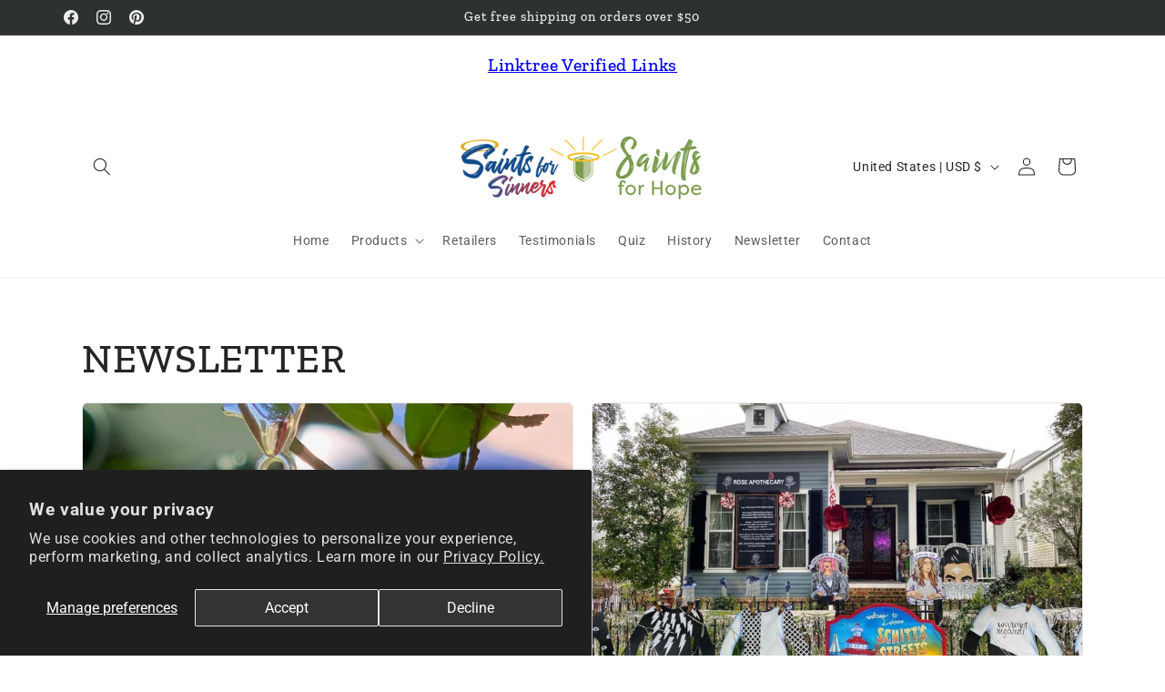

--- FILE ---
content_type: application/javascript
request_url: https://storelocator.metizapps.com/assets/js/app.js?shop=saints-for-sinners.myshopify.com
body_size: 47462
content:


//console.log("hello");
//console.log(Shopify.shop);

if (!window.jQuery) { 
    !function(e,t){"use strict";"object"==typeof module&&"object"==typeof module.exports?module.exports=e.document?t(e,!0):function(e){if(!e.document)throw new Error("jQuery requires a window with a document");return t(e)}:t(e)}("undefined"!=typeof window?window:this,function(C,e){"use strict";var t=[],E=C.document,r=Object.getPrototypeOf,s=t.slice,g=t.concat,u=t.push,i=t.indexOf,n={},o=n.toString,v=n.hasOwnProperty,a=v.toString,l=a.call(Object),y={},m=function(e){return"function"==typeof e&&"number"!=typeof e.nodeType},x=function(e){return null!=e&&e===e.window},c={type:!0,src:!0,nonce:!0,noModule:!0};function b(e,t,n){var r,i,o=(n=n||E).createElement("script");if(o.text=e,t)for(r in c)(i=t[r]||t.getAttribute&&t.getAttribute(r))&&o.setAttribute(r,i);n.head.appendChild(o).parentNode.removeChild(o)}function w(e){return null==e?e+"":"object"==typeof e||"function"==typeof e?n[o.call(e)]||"object":typeof e}var f="3.4.0",k=function(e,t){return new k.fn.init(e,t)},p=/^[\s\uFEFF\xA0]+|[\s\uFEFF\xA0]+$/g;function d(e){var t=!!e&&"length"in e&&e.length,n=w(e);return!m(e)&&!x(e)&&("array"===n||0===t||"number"==typeof t&&0<t&&t-1 in e)}k.fn=k.prototype={jquery:f,constructor:k,length:0,toArray:function(){return s.call(this)},get:function(e){return null==e?s.call(this):e<0?this[e+this.length]:this[e]},pushStack:function(e){var t=k.merge(this.constructor(),e);return t.prevObject=this,t},each:function(e){return k.each(this,e)},map:function(n){return this.pushStack(k.map(this,function(e,t){return n.call(e,t,e)}))},slice:function(){return this.pushStack(s.apply(this,arguments))},first:function(){return this.eq(0)},last:function(){return this.eq(-1)},eq:function(e){var t=this.length,n=+e+(e<0?t:0);return this.pushStack(0<=n&&n<t?[this[n]]:[])},end:function(){return this.prevObject||this.constructor()},push:u,sort:t.sort,splice:t.splice},k.extend=k.fn.extend=function(){var e,t,n,r,i,o,a=arguments[0]||{},s=1,u=arguments.length,l=!1;for("boolean"==typeof a&&(l=a,a=arguments[s]||{},s++),"object"==typeof a||m(a)||(a={}),s===u&&(a=this,s--);s<u;s++)if(null!=(e=arguments[s]))for(t in e)r=e[t],"__proto__"!==t&&a!==r&&(l&&r&&(k.isPlainObject(r)||(i=Array.isArray(r)))?(n=a[t],o=i&&!Array.isArray(n)?[]:i||k.isPlainObject(n)?n:{},i=!1,a[t]=k.extend(l,o,r)):void 0!==r&&(a[t]=r));return a},k.extend({expando:"jQuery"+(f+Math.random()).replace(/\D/g,""),isReady:!0,error:function(e){throw new Error(e)},noop:function(){},isPlainObject:function(e){var t,n;return!(!e||"[object Object]"!==o.call(e))&&(!(t=r(e))||"function"==typeof(n=v.call(t,"constructor")&&t.constructor)&&a.call(n)===l)},isEmptyObject:function(e){var t;for(t in e)return!1;return!0},globalEval:function(e,t){b(e,{nonce:t&&t.nonce})},each:function(e,t){var n,r=0;if(d(e)){for(n=e.length;r<n;r++)if(!1===t.call(e[r],r,e[r]))break}else for(r in e)if(!1===t.call(e[r],r,e[r]))break;return e},trim:function(e){return null==e?"":(e+"").replace(p,"")},makeArray:function(e,t){var n=t||[];return null!=e&&(d(Object(e))?k.merge(n,"string"==typeof e?[e]:e):u.call(n,e)),n},inArray:function(e,t,n){return null==t?-1:i.call(t,e,n)},merge:function(e,t){for(var n=+t.length,r=0,i=e.length;r<n;r++)e[i++]=t[r];return e.length=i,e},grep:function(e,t,n){for(var r=[],i=0,o=e.length,a=!n;i<o;i++)!t(e[i],i)!==a&&r.push(e[i]);return r},map:function(e,t,n){var r,i,o=0,a=[];if(d(e))for(r=e.length;o<r;o++)null!=(i=t(e[o],o,n))&&a.push(i);else for(o in e)null!=(i=t(e[o],o,n))&&a.push(i);return g.apply([],a)},guid:1,support:y}),"function"==typeof Symbol&&(k.fn[Symbol.iterator]=t[Symbol.iterator]),k.each("Boolean Number String Function Array Date RegExp Object Error Symbol".split(" "),function(e,t){n["[object "+t+"]"]=t.toLowerCase()});var h=function(n){var e,d,b,o,i,h,f,g,w,u,l,T,C,a,E,v,s,c,y,k="sizzle"+1*new Date,m=n.document,S=0,r=0,p=ue(),x=ue(),A=ue(),N=ue(),D=function(e,t){return e===t&&(l=!0),0},j={}.hasOwnProperty,t=[],q=t.pop,L=t.push,H=t.push,O=t.slice,P=function(e,t){for(var n=0,r=e.length;n<r;n++)if(e[n]===t)return n;return-1},R="checked|selected|async|autofocus|autoplay|controls|defer|disabled|hidden|ismap|loop|multiple|open|readonly|required|scoped",M="[\\x20\\t\\r\\n\\f]",I="(?:\\\\.|[\\w-]|[^\0-\\xa0])+",W="\\["+M+"*("+I+")(?:"+M+"*([*^$|!~]?=)"+M+"*(?:'((?:\\\\.|[^\\\\'])*)'|\"((?:\\\\.|[^\\\\\"])*)\"|("+I+"))|)"+M+"*\\]",$=":("+I+")(?:\\((('((?:\\\\.|[^\\\\'])*)'|\"((?:\\\\.|[^\\\\\"])*)\")|((?:\\\\.|[^\\\\()[\\]]|"+W+")*)|.*)\\)|)",F=new RegExp(M+"+","g"),B=new RegExp("^"+M+"+|((?:^|[^\\\\])(?:\\\\.)*)"+M+"+$","g"),_=new RegExp("^"+M+"*,"+M+"*"),z=new RegExp("^"+M+"*([>+~]|"+M+")"+M+"*"),U=new RegExp(M+"|>"),X=new RegExp($),V=new RegExp("^"+I+"$"),G={ID:new RegExp("^#("+I+")"),CLASS:new RegExp("^\\.("+I+")"),TAG:new RegExp("^("+I+"|[*])"),ATTR:new RegExp("^"+W),PSEUDO:new RegExp("^"+$),CHILD:new RegExp("^:(only|first|last|nth|nth-last)-(child|of-type)(?:\\("+M+"*(even|odd|(([+-]|)(\\d*)n|)"+M+"*(?:([+-]|)"+M+"*(\\d+)|))"+M+"*\\)|)","i"),bool:new RegExp("^(?:"+R+")$","i"),needsContext:new RegExp("^"+M+"*[>+~]|:(even|odd|eq|gt|lt|nth|first|last)(?:\\("+M+"*((?:-\\d)?\\d*)"+M+"*\\)|)(?=[^-]|$)","i")},Y=/HTML$/i,Q=/^(?:input|select|textarea|button)$/i,J=/^h\d$/i,K=/^[^{]+\{\s*\[native \w/,Z=/^(?:#([\w-]+)|(\w+)|\.([\w-]+))$/,ee=/[+~]/,te=new RegExp("\\\\([\\da-f]{1,6}"+M+"?|("+M+")|.)","ig"),ne=function(e,t,n){var r="0x"+t-65536;return r!=r||n?t:r<0?String.fromCharCode(r+65536):String.fromCharCode(r>>10|55296,1023&r|56320)},re=/([\0-\x1f\x7f]|^-?\d)|^-$|[^\0-\x1f\x7f-\uFFFF\w-]/g,ie=function(e,t){return t?"\0"===e?"\ufffd":e.slice(0,-1)+"\\"+e.charCodeAt(e.length-1).toString(16)+" ":"\\"+e},oe=function(){T()},ae=be(function(e){return!0===e.disabled&&"fieldset"===e.nodeName.toLowerCase()},{dir:"parentNode",next:"legend"});try{H.apply(t=O.call(m.childNodes),m.childNodes),t[m.childNodes.length].nodeType}catch(e){H={apply:t.length?function(e,t){L.apply(e,O.call(t))}:function(e,t){var n=e.length,r=0;while(e[n++]=t[r++]);e.length=n-1}}}function se(t,e,n,r){var i,o,a,s,u,l,c,f=e&&e.ownerDocument,p=e?e.nodeType:9;if(n=n||[],"string"!=typeof t||!t||1!==p&&9!==p&&11!==p)return n;if(!r&&((e?e.ownerDocument||e:m)!==C&&T(e),e=e||C,E)){if(11!==p&&(u=Z.exec(t)))if(i=u[1]){if(9===p){if(!(a=e.getElementById(i)))return n;if(a.id===i)return n.push(a),n}else if(f&&(a=f.getElementById(i))&&y(e,a)&&a.id===i)return n.push(a),n}else{if(u[2])return H.apply(n,e.getElementsByTagName(t)),n;if((i=u[3])&&d.getElementsByClassName&&e.getElementsByClassName)return H.apply(n,e.getElementsByClassName(i)),n}if(d.qsa&&!N[t+" "]&&(!v||!v.test(t))&&(1!==p||"object"!==e.nodeName.toLowerCase())){if(c=t,f=e,1===p&&U.test(t)){(s=e.getAttribute("id"))?s=s.replace(re,ie):e.setAttribute("id",s=k),o=(l=h(t)).length;while(o--)l[o]="#"+s+" "+xe(l[o]);c=l.join(","),f=ee.test(t)&&ye(e.parentNode)||e}try{return H.apply(n,f.querySelectorAll(c)),n}catch(e){N(t,!0)}finally{s===k&&e.removeAttribute("id")}}}return g(t.replace(B,"$1"),e,n,r)}function ue(){var r=[];return function e(t,n){return r.push(t+" ")>b.cacheLength&&delete e[r.shift()],e[t+" "]=n}}function le(e){return e[k]=!0,e}function ce(e){var t=C.createElement("fieldset");try{return!!e(t)}catch(e){return!1}finally{t.parentNode&&t.parentNode.removeChild(t),t=null}}function fe(e,t){var n=e.split("|"),r=n.length;while(r--)b.attrHandle[n[r]]=t}function pe(e,t){var n=t&&e,r=n&&1===e.nodeType&&1===t.nodeType&&e.sourceIndex-t.sourceIndex;if(r)return r;if(n)while(n=n.nextSibling)if(n===t)return-1;return e?1:-1}function de(t){return function(e){return"input"===e.nodeName.toLowerCase()&&e.type===t}}function he(n){return function(e){var t=e.nodeName.toLowerCase();return("input"===t||"button"===t)&&e.type===n}}function ge(t){return function(e){return"form"in e?e.parentNode&&!1===e.disabled?"label"in e?"label"in e.parentNode?e.parentNode.disabled===t:e.disabled===t:e.isDisabled===t||e.isDisabled!==!t&&ae(e)===t:e.disabled===t:"label"in e&&e.disabled===t}}function ve(a){return le(function(o){return o=+o,le(function(e,t){var n,r=a([],e.length,o),i=r.length;while(i--)e[n=r[i]]&&(e[n]=!(t[n]=e[n]))})})}function ye(e){return e&&"undefined"!=typeof e.getElementsByTagName&&e}for(e in d=se.support={},i=se.isXML=function(e){var t=e.namespaceURI,n=(e.ownerDocument||e).documentElement;return!Y.test(t||n&&n.nodeName||"HTML")},T=se.setDocument=function(e){var t,n,r=e?e.ownerDocument||e:m;return r!==C&&9===r.nodeType&&r.documentElement&&(a=(C=r).documentElement,E=!i(C),m!==C&&(n=C.defaultView)&&n.top!==n&&(n.addEventListener?n.addEventListener("unload",oe,!1):n.attachEvent&&n.attachEvent("onunload",oe)),d.attributes=ce(function(e){return e.className="i",!e.getAttribute("className")}),d.getElementsByTagName=ce(function(e){return e.appendChild(C.createComment("")),!e.getElementsByTagName("*").length}),d.getElementsByClassName=K.test(C.getElementsByClassName),d.getById=ce(function(e){return a.appendChild(e).id=k,!C.getElementsByName||!C.getElementsByName(k).length}),d.getById?(b.filter.ID=function(e){var t=e.replace(te,ne);return function(e){return e.getAttribute("id")===t}},b.find.ID=function(e,t){if("undefined"!=typeof t.getElementById&&E){var n=t.getElementById(e);return n?[n]:[]}}):(b.filter.ID=function(e){var n=e.replace(te,ne);return function(e){var t="undefined"!=typeof e.getAttributeNode&&e.getAttributeNode("id");return t&&t.value===n}},b.find.ID=function(e,t){if("undefined"!=typeof t.getElementById&&E){var n,r,i,o=t.getElementById(e);if(o){if((n=o.getAttributeNode("id"))&&n.value===e)return[o];i=t.getElementsByName(e),r=0;while(o=i[r++])if((n=o.getAttributeNode("id"))&&n.value===e)return[o]}return[]}}),b.find.TAG=d.getElementsByTagName?function(e,t){return"undefined"!=typeof t.getElementsByTagName?t.getElementsByTagName(e):d.qsa?t.querySelectorAll(e):void 0}:function(e,t){var n,r=[],i=0,o=t.getElementsByTagName(e);if("*"===e){while(n=o[i++])1===n.nodeType&&r.push(n);return r}return o},b.find.CLASS=d.getElementsByClassName&&function(e,t){if("undefined"!=typeof t.getElementsByClassName&&E)return t.getElementsByClassName(e)},s=[],v=[],(d.qsa=K.test(C.querySelectorAll))&&(ce(function(e){a.appendChild(e).innerHTML="<a id='"+k+"'></a><select id='"+k+"-\r\\' msallowcapture=''><option selected=''></option></select>",e.querySelectorAll("[msallowcapture^='']").length&&v.push("[*^$]="+M+"*(?:''|\"\")"),e.querySelectorAll("[selected]").length||v.push("\\["+M+"*(?:value|"+R+")"),e.querySelectorAll("[id~="+k+"-]").length||v.push("~="),e.querySelectorAll(":checked").length||v.push(":checked"),e.querySelectorAll("a#"+k+"+*").length||v.push(".#.+[+~]")}),ce(function(e){e.innerHTML="<a href='' disabled='disabled'></a><select disabled='disabled'><option/></select>";var t=C.createElement("input");t.setAttribute("type","hidden"),e.appendChild(t).setAttribute("name","D"),e.querySelectorAll("[name=d]").length&&v.push("name"+M+"*[*^$|!~]?="),2!==e.querySelectorAll(":enabled").length&&v.push(":enabled",":disabled"),a.appendChild(e).disabled=!0,2!==e.querySelectorAll(":disabled").length&&v.push(":enabled",":disabled"),e.querySelectorAll("*,:x"),v.push(",.*:")})),(d.matchesSelector=K.test(c=a.matches||a.webkitMatchesSelector||a.mozMatchesSelector||a.oMatchesSelector||a.msMatchesSelector))&&ce(function(e){d.disconnectedMatch=c.call(e,"*"),c.call(e,"[s!='']:x"),s.push("!=",$)}),v=v.length&&new RegExp(v.join("|")),s=s.length&&new RegExp(s.join("|")),t=K.test(a.compareDocumentPosition),y=t||K.test(a.contains)?function(e,t){var n=9===e.nodeType?e.documentElement:e,r=t&&t.parentNode;return e===r||!(!r||1!==r.nodeType||!(n.contains?n.contains(r):e.compareDocumentPosition&&16&e.compareDocumentPosition(r)))}:function(e,t){if(t)while(t=t.parentNode)if(t===e)return!0;return!1},D=t?function(e,t){if(e===t)return l=!0,0;var n=!e.compareDocumentPosition-!t.compareDocumentPosition;return n||(1&(n=(e.ownerDocument||e)===(t.ownerDocument||t)?e.compareDocumentPosition(t):1)||!d.sortDetached&&t.compareDocumentPosition(e)===n?e===C||e.ownerDocument===m&&y(m,e)?-1:t===C||t.ownerDocument===m&&y(m,t)?1:u?P(u,e)-P(u,t):0:4&n?-1:1)}:function(e,t){if(e===t)return l=!0,0;var n,r=0,i=e.parentNode,o=t.parentNode,a=[e],s=[t];if(!i||!o)return e===C?-1:t===C?1:i?-1:o?1:u?P(u,e)-P(u,t):0;if(i===o)return pe(e,t);n=e;while(n=n.parentNode)a.unshift(n);n=t;while(n=n.parentNode)s.unshift(n);while(a[r]===s[r])r++;return r?pe(a[r],s[r]):a[r]===m?-1:s[r]===m?1:0}),C},se.matches=function(e,t){return se(e,null,null,t)},se.matchesSelector=function(e,t){if((e.ownerDocument||e)!==C&&T(e),d.matchesSelector&&E&&!N[t+" "]&&(!s||!s.test(t))&&(!v||!v.test(t)))try{var n=c.call(e,t);if(n||d.disconnectedMatch||e.document&&11!==e.document.nodeType)return n}catch(e){N(t,!0)}return 0<se(t,C,null,[e]).length},se.contains=function(e,t){return(e.ownerDocument||e)!==C&&T(e),y(e,t)},se.attr=function(e,t){(e.ownerDocument||e)!==C&&T(e);var n=b.attrHandle[t.toLowerCase()],r=n&&j.call(b.attrHandle,t.toLowerCase())?n(e,t,!E):void 0;return void 0!==r?r:d.attributes||!E?e.getAttribute(t):(r=e.getAttributeNode(t))&&r.specified?r.value:null},se.escape=function(e){return(e+"").replace(re,ie)},se.error=function(e){throw new Error("Syntax error, unrecognized expression: "+e)},se.uniqueSort=function(e){var t,n=[],r=0,i=0;if(l=!d.detectDuplicates,u=!d.sortStable&&e.slice(0),e.sort(D),l){while(t=e[i++])t===e[i]&&(r=n.push(i));while(r--)e.splice(n[r],1)}return u=null,e},o=se.getText=function(e){var t,n="",r=0,i=e.nodeType;if(i){if(1===i||9===i||11===i){if("string"==typeof e.textContent)return e.textContent;for(e=e.firstChild;e;e=e.nextSibling)n+=o(e)}else if(3===i||4===i)return e.nodeValue}else while(t=e[r++])n+=o(t);return n},(b=se.selectors={cacheLength:50,createPseudo:le,match:G,attrHandle:{},find:{},relative:{">":{dir:"parentNode",first:!0}," ":{dir:"parentNode"},"+":{dir:"previousSibling",first:!0},"~":{dir:"previousSibling"}},preFilter:{ATTR:function(e){return e[1]=e[1].replace(te,ne),e[3]=(e[3]||e[4]||e[5]||"").replace(te,ne),"~="===e[2]&&(e[3]=" "+e[3]+" "),e.slice(0,4)},CHILD:function(e){return e[1]=e[1].toLowerCase(),"nth"===e[1].slice(0,3)?(e[3]||se.error(e[0]),e[4]=+(e[4]?e[5]+(e[6]||1):2*("even"===e[3]||"odd"===e[3])),e[5]=+(e[7]+e[8]||"odd"===e[3])):e[3]&&se.error(e[0]),e},PSEUDO:function(e){var t,n=!e[6]&&e[2];return G.CHILD.test(e[0])?null:(e[3]?e[2]=e[4]||e[5]||"":n&&X.test(n)&&(t=h(n,!0))&&(t=n.indexOf(")",n.length-t)-n.length)&&(e[0]=e[0].slice(0,t),e[2]=n.slice(0,t)),e.slice(0,3))}},filter:{TAG:function(e){var t=e.replace(te,ne).toLowerCase();return"*"===e?function(){return!0}:function(e){return e.nodeName&&e.nodeName.toLowerCase()===t}},CLASS:function(e){var t=p[e+" "];return t||(t=new RegExp("(^|"+M+")"+e+"("+M+"|$)"))&&p(e,function(e){return t.test("string"==typeof e.className&&e.className||"undefined"!=typeof e.getAttribute&&e.getAttribute("class")||"")})},ATTR:function(n,r,i){return function(e){var t=se.attr(e,n);return null==t?"!="===r:!r||(t+="","="===r?t===i:"!="===r?t!==i:"^="===r?i&&0===t.indexOf(i):"*="===r?i&&-1<t.indexOf(i):"$="===r?i&&t.slice(-i.length)===i:"~="===r?-1<(" "+t.replace(F," ")+" ").indexOf(i):"|="===r&&(t===i||t.slice(0,i.length+1)===i+"-"))}},CHILD:function(h,e,t,g,v){var y="nth"!==h.slice(0,3),m="last"!==h.slice(-4),x="of-type"===e;return 1===g&&0===v?function(e){return!!e.parentNode}:function(e,t,n){var r,i,o,a,s,u,l=y!==m?"nextSibling":"previousSibling",c=e.parentNode,f=x&&e.nodeName.toLowerCase(),p=!n&&!x,d=!1;if(c){if(y){while(l){a=e;while(a=a[l])if(x?a.nodeName.toLowerCase()===f:1===a.nodeType)return!1;u=l="only"===h&&!u&&"nextSibling"}return!0}if(u=[m?c.firstChild:c.lastChild],m&&p){d=(s=(r=(i=(o=(a=c)[k]||(a[k]={}))[a.uniqueID]||(o[a.uniqueID]={}))[h]||[])[0]===S&&r[1])&&r[2],a=s&&c.childNodes[s];while(a=++s&&a&&a[l]||(d=s=0)||u.pop())if(1===a.nodeType&&++d&&a===e){i[h]=[S,s,d];break}}else if(p&&(d=s=(r=(i=(o=(a=e)[k]||(a[k]={}))[a.uniqueID]||(o[a.uniqueID]={}))[h]||[])[0]===S&&r[1]),!1===d)while(a=++s&&a&&a[l]||(d=s=0)||u.pop())if((x?a.nodeName.toLowerCase()===f:1===a.nodeType)&&++d&&(p&&((i=(o=a[k]||(a[k]={}))[a.uniqueID]||(o[a.uniqueID]={}))[h]=[S,d]),a===e))break;return(d-=v)===g||d%g==0&&0<=d/g}}},PSEUDO:function(e,o){var t,a=b.pseudos[e]||b.setFilters[e.toLowerCase()]||se.error("unsupported pseudo: "+e);return a[k]?a(o):1<a.length?(t=[e,e,"",o],b.setFilters.hasOwnProperty(e.toLowerCase())?le(function(e,t){var n,r=a(e,o),i=r.length;while(i--)e[n=P(e,r[i])]=!(t[n]=r[i])}):function(e){return a(e,0,t)}):a}},pseudos:{not:le(function(e){var r=[],i=[],s=f(e.replace(B,"$1"));return s[k]?le(function(e,t,n,r){var i,o=s(e,null,r,[]),a=e.length;while(a--)(i=o[a])&&(e[a]=!(t[a]=i))}):function(e,t,n){return r[0]=e,s(r,null,n,i),r[0]=null,!i.pop()}}),has:le(function(t){return function(e){return 0<se(t,e).length}}),contains:le(function(t){return t=t.replace(te,ne),function(e){return-1<(e.textContent||o(e)).indexOf(t)}}),lang:le(function(n){return V.test(n||"")||se.error("unsupported lang: "+n),n=n.replace(te,ne).toLowerCase(),function(e){var t;do{if(t=E?e.lang:e.getAttribute("xml:lang")||e.getAttribute("lang"))return(t=t.toLowerCase())===n||0===t.indexOf(n+"-")}while((e=e.parentNode)&&1===e.nodeType);return!1}}),target:function(e){var t=n.location&&n.location.hash;return t&&t.slice(1)===e.id},root:function(e){return e===a},focus:function(e){return e===C.activeElement&&(!C.hasFocus||C.hasFocus())&&!!(e.type||e.href||~e.tabIndex)},enabled:ge(!1),disabled:ge(!0),checked:function(e){var t=e.nodeName.toLowerCase();return"input"===t&&!!e.checked||"option"===t&&!!e.selected},selected:function(e){return e.parentNode&&e.parentNode.selectedIndex,!0===e.selected},empty:function(e){for(e=e.firstChild;e;e=e.nextSibling)if(e.nodeType<6)return!1;return!0},parent:function(e){return!b.pseudos.empty(e)},header:function(e){return J.test(e.nodeName)},input:function(e){return Q.test(e.nodeName)},button:function(e){var t=e.nodeName.toLowerCase();return"input"===t&&"button"===e.type||"button"===t},text:function(e){var t;return"input"===e.nodeName.toLowerCase()&&"text"===e.type&&(null==(t=e.getAttribute("type"))||"text"===t.toLowerCase())},first:ve(function(){return[0]}),last:ve(function(e,t){return[t-1]}),eq:ve(function(e,t,n){return[n<0?n+t:n]}),even:ve(function(e,t){for(var n=0;n<t;n+=2)e.push(n);return e}),odd:ve(function(e,t){for(var n=1;n<t;n+=2)e.push(n);return e}),lt:ve(function(e,t,n){for(var r=n<0?n+t:t<n?t:n;0<=--r;)e.push(r);return e}),gt:ve(function(e,t,n){for(var r=n<0?n+t:n;++r<t;)e.push(r);return e})}}).pseudos.nth=b.pseudos.eq,{radio:!0,checkbox:!0,file:!0,password:!0,image:!0})b.pseudos[e]=de(e);for(e in{submit:!0,reset:!0})b.pseudos[e]=he(e);function me(){}function xe(e){for(var t=0,n=e.length,r="";t<n;t++)r+=e[t].value;return r}function be(s,e,t){var u=e.dir,l=e.next,c=l||u,f=t&&"parentNode"===c,p=r++;return e.first?function(e,t,n){while(e=e[u])if(1===e.nodeType||f)return s(e,t,n);return!1}:function(e,t,n){var r,i,o,a=[S,p];if(n){while(e=e[u])if((1===e.nodeType||f)&&s(e,t,n))return!0}else while(e=e[u])if(1===e.nodeType||f)if(i=(o=e[k]||(e[k]={}))[e.uniqueID]||(o[e.uniqueID]={}),l&&l===e.nodeName.toLowerCase())e=e[u]||e;else{if((r=i[c])&&r[0]===S&&r[1]===p)return a[2]=r[2];if((i[c]=a)[2]=s(e,t,n))return!0}return!1}}function we(i){return 1<i.length?function(e,t,n){var r=i.length;while(r--)if(!i[r](e,t,n))return!1;return!0}:i[0]}function Te(e,t,n,r,i){for(var o,a=[],s=0,u=e.length,l=null!=t;s<u;s++)(o=e[s])&&(n&&!n(o,r,i)||(a.push(o),l&&t.push(s)));return a}function Ce(d,h,g,v,y,e){return v&&!v[k]&&(v=Ce(v)),y&&!y[k]&&(y=Ce(y,e)),le(function(e,t,n,r){var i,o,a,s=[],u=[],l=t.length,c=e||function(e,t,n){for(var r=0,i=t.length;r<i;r++)se(e,t[r],n);return n}(h||"*",n.nodeType?[n]:n,[]),f=!d||!e&&h?c:Te(c,s,d,n,r),p=g?y||(e?d:l||v)?[]:t:f;if(g&&g(f,p,n,r),v){i=Te(p,u),v(i,[],n,r),o=i.length;while(o--)(a=i[o])&&(p[u[o]]=!(f[u[o]]=a))}if(e){if(y||d){if(y){i=[],o=p.length;while(o--)(a=p[o])&&i.push(f[o]=a);y(null,p=[],i,r)}o=p.length;while(o--)(a=p[o])&&-1<(i=y?P(e,a):s[o])&&(e[i]=!(t[i]=a))}}else p=Te(p===t?p.splice(l,p.length):p),y?y(null,t,p,r):H.apply(t,p)})}function Ee(e){for(var i,t,n,r=e.length,o=b.relative[e[0].type],a=o||b.relative[" "],s=o?1:0,u=be(function(e){return e===i},a,!0),l=be(function(e){return-1<P(i,e)},a,!0),c=[function(e,t,n){var r=!o&&(n||t!==w)||((i=t).nodeType?u(e,t,n):l(e,t,n));return i=null,r}];s<r;s++)if(t=b.relative[e[s].type])c=[be(we(c),t)];else{if((t=b.filter[e[s].type].apply(null,e[s].matches))[k]){for(n=++s;n<r;n++)if(b.relative[e[n].type])break;return Ce(1<s&&we(c),1<s&&xe(e.slice(0,s-1).concat({value:" "===e[s-2].type?"*":""})).replace(B,"$1"),t,s<n&&Ee(e.slice(s,n)),n<r&&Ee(e=e.slice(n)),n<r&&xe(e))}c.push(t)}return we(c)}return me.prototype=b.filters=b.pseudos,b.setFilters=new me,h=se.tokenize=function(e,t){var n,r,i,o,a,s,u,l=x[e+" "];if(l)return t?0:l.slice(0);a=e,s=[],u=b.preFilter;while(a){for(o in n&&!(r=_.exec(a))||(r&&(a=a.slice(r[0].length)||a),s.push(i=[])),n=!1,(r=z.exec(a))&&(n=r.shift(),i.push({value:n,type:r[0].replace(B," ")}),a=a.slice(n.length)),b.filter)!(r=G[o].exec(a))||u[o]&&!(r=u[o](r))||(n=r.shift(),i.push({value:n,type:o,matches:r}),a=a.slice(n.length));if(!n)break}return t?a.length:a?se.error(e):x(e,s).slice(0)},f=se.compile=function(e,t){var n,v,y,m,x,r,i=[],o=[],a=A[e+" "];if(!a){t||(t=h(e)),n=t.length;while(n--)(a=Ee(t[n]))[k]?i.push(a):o.push(a);(a=A(e,(v=o,m=0<(y=i).length,x=0<v.length,r=function(e,t,n,r,i){var o,a,s,u=0,l="0",c=e&&[],f=[],p=w,d=e||x&&b.find.TAG("*",i),h=S+=null==p?1:Math.random()||.1,g=d.length;for(i&&(w=t===C||t||i);l!==g&&null!=(o=d[l]);l++){if(x&&o){a=0,t||o.ownerDocument===C||(T(o),n=!E);while(s=v[a++])if(s(o,t||C,n)){r.push(o);break}i&&(S=h)}m&&((o=!s&&o)&&u--,e&&c.push(o))}if(u+=l,m&&l!==u){a=0;while(s=y[a++])s(c,f,t,n);if(e){if(0<u)while(l--)c[l]||f[l]||(f[l]=q.call(r));f=Te(f)}H.apply(r,f),i&&!e&&0<f.length&&1<u+y.length&&se.uniqueSort(r)}return i&&(S=h,w=p),c},m?le(r):r))).selector=e}return a},g=se.select=function(e,t,n,r){var i,o,a,s,u,l="function"==typeof e&&e,c=!r&&h(e=l.selector||e);if(n=n||[],1===c.length){if(2<(o=c[0]=c[0].slice(0)).length&&"ID"===(a=o[0]).type&&9===t.nodeType&&E&&b.relative[o[1].type]){if(!(t=(b.find.ID(a.matches[0].replace(te,ne),t)||[])[0]))return n;l&&(t=t.parentNode),e=e.slice(o.shift().value.length)}i=G.needsContext.test(e)?0:o.length;while(i--){if(a=o[i],b.relative[s=a.type])break;if((u=b.find[s])&&(r=u(a.matches[0].replace(te,ne),ee.test(o[0].type)&&ye(t.parentNode)||t))){if(o.splice(i,1),!(e=r.length&&xe(o)))return H.apply(n,r),n;break}}}return(l||f(e,c))(r,t,!E,n,!t||ee.test(e)&&ye(t.parentNode)||t),n},d.sortStable=k.split("").sort(D).join("")===k,d.detectDuplicates=!!l,T(),d.sortDetached=ce(function(e){return 1&e.compareDocumentPosition(C.createElement("fieldset"))}),ce(function(e){return e.innerHTML="<a href='#'></a>","#"===e.firstChild.getAttribute("href")})||fe("type|href|height|width",function(e,t,n){if(!n)return e.getAttribute(t,"type"===t.toLowerCase()?1:2)}),d.attributes&&ce(function(e){return e.innerHTML="<input/>",e.firstChild.setAttribute("value",""),""===e.firstChild.getAttribute("value")})||fe("value",function(e,t,n){if(!n&&"input"===e.nodeName.toLowerCase())return e.defaultValue}),ce(function(e){return null==e.getAttribute("disabled")})||fe(R,function(e,t,n){var r;if(!n)return!0===e[t]?t.toLowerCase():(r=e.getAttributeNode(t))&&r.specified?r.value:null}),se}(C);k.find=h,k.expr=h.selectors,k.expr[":"]=k.expr.pseudos,k.uniqueSort=k.unique=h.uniqueSort,k.text=h.getText,k.isXMLDoc=h.isXML,k.contains=h.contains,k.escapeSelector=h.escape;var T=function(e,t,n){var r=[],i=void 0!==n;while((e=e[t])&&9!==e.nodeType)if(1===e.nodeType){if(i&&k(e).is(n))break;r.push(e)}return r},S=function(e,t){for(var n=[];e;e=e.nextSibling)1===e.nodeType&&e!==t&&n.push(e);return n},A=k.expr.match.needsContext;function N(e,t){return e.nodeName&&e.nodeName.toLowerCase()===t.toLowerCase()}var D=/^<([a-z][^\/\0>:\x20\t\r\n\f]*)[\x20\t\r\n\f]*\/?>(?:<\/\1>|)$/i;function j(e,n,r){return m(n)?k.grep(e,function(e,t){return!!n.call(e,t,e)!==r}):n.nodeType?k.grep(e,function(e){return e===n!==r}):"string"!=typeof n?k.grep(e,function(e){return-1<i.call(n,e)!==r}):k.filter(n,e,r)}k.filter=function(e,t,n){var r=t[0];return n&&(e=":not("+e+")"),1===t.length&&1===r.nodeType?k.find.matchesSelector(r,e)?[r]:[]:k.find.matches(e,k.grep(t,function(e){return 1===e.nodeType}))},k.fn.extend({find:function(e){var t,n,r=this.length,i=this;if("string"!=typeof e)return this.pushStack(k(e).filter(function(){for(t=0;t<r;t++)if(k.contains(i[t],this))return!0}));for(n=this.pushStack([]),t=0;t<r;t++)k.find(e,i[t],n);return 1<r?k.uniqueSort(n):n},filter:function(e){return this.pushStack(j(this,e||[],!1))},not:function(e){return this.pushStack(j(this,e||[],!0))},is:function(e){return!!j(this,"string"==typeof e&&A.test(e)?k(e):e||[],!1).length}});var q,L=/^(?:\s*(<[\w\W]+>)[^>]*|#([\w-]+))$/;(k.fn.init=function(e,t,n){var r,i;if(!e)return this;if(n=n||q,"string"==typeof e){if(!(r="<"===e[0]&&">"===e[e.length-1]&&3<=e.length?[null,e,null]:L.exec(e))||!r[1]&&t)return!t||t.jquery?(t||n).find(e):this.constructor(t).find(e);if(r[1]){if(t=t instanceof k?t[0]:t,k.merge(this,k.parseHTML(r[1],t&&t.nodeType?t.ownerDocument||t:E,!0)),D.test(r[1])&&k.isPlainObject(t))for(r in t)m(this[r])?this[r](t[r]):this.attr(r,t[r]);return this}return(i=E.getElementById(r[2]))&&(this[0]=i,this.length=1),this}return e.nodeType?(this[0]=e,this.length=1,this):m(e)?void 0!==n.ready?n.ready(e):e(k):k.makeArray(e,this)}).prototype=k.fn,q=k(E);var H=/^(?:parents|prev(?:Until|All))/,O={children:!0,contents:!0,next:!0,prev:!0};function P(e,t){while((e=e[t])&&1!==e.nodeType);return e}k.fn.extend({has:function(e){var t=k(e,this),n=t.length;return this.filter(function(){for(var e=0;e<n;e++)if(k.contains(this,t[e]))return!0})},closest:function(e,t){var n,r=0,i=this.length,o=[],a="string"!=typeof e&&k(e);if(!A.test(e))for(;r<i;r++)for(n=this[r];n&&n!==t;n=n.parentNode)if(n.nodeType<11&&(a?-1<a.index(n):1===n.nodeType&&k.find.matchesSelector(n,e))){o.push(n);break}return this.pushStack(1<o.length?k.uniqueSort(o):o)},index:function(e){return e?"string"==typeof e?i.call(k(e),this[0]):i.call(this,e.jquery?e[0]:e):this[0]&&this[0].parentNode?this.first().prevAll().length:-1},add:function(e,t){return this.pushStack(k.uniqueSort(k.merge(this.get(),k(e,t))))},addBack:function(e){return this.add(null==e?this.prevObject:this.prevObject.filter(e))}}),k.each({parent:function(e){var t=e.parentNode;return t&&11!==t.nodeType?t:null},parents:function(e){return T(e,"parentNode")},parentsUntil:function(e,t,n){return T(e,"parentNode",n)},next:function(e){return P(e,"nextSibling")},prev:function(e){return P(e,"previousSibling")},nextAll:function(e){return T(e,"nextSibling")},prevAll:function(e){return T(e,"previousSibling")},nextUntil:function(e,t,n){return T(e,"nextSibling",n)},prevUntil:function(e,t,n){return T(e,"previousSibling",n)},siblings:function(e){return S((e.parentNode||{}).firstChild,e)},children:function(e){return S(e.firstChild)},contents:function(e){return"undefined"!=typeof e.contentDocument?e.contentDocument:(N(e,"template")&&(e=e.content||e),k.merge([],e.childNodes))}},function(r,i){k.fn[r]=function(e,t){var n=k.map(this,i,e);return"Until"!==r.slice(-5)&&(t=e),t&&"string"==typeof t&&(n=k.filter(t,n)),1<this.length&&(O[r]||k.uniqueSort(n),H.test(r)&&n.reverse()),this.pushStack(n)}});var R=/[^\x20\t\r\n\f]+/g;function M(e){return e}function I(e){throw e}function W(e,t,n,r){var i;try{e&&m(i=e.promise)?i.call(e).done(t).fail(n):e&&m(i=e.then)?i.call(e,t,n):t.apply(void 0,[e].slice(r))}catch(e){n.apply(void 0,[e])}}k.Callbacks=function(r){var e,n;r="string"==typeof r?(e=r,n={},k.each(e.match(R)||[],function(e,t){n[t]=!0}),n):k.extend({},r);var i,t,o,a,s=[],u=[],l=-1,c=function(){for(a=a||r.once,o=i=!0;u.length;l=-1){t=u.shift();while(++l<s.length)!1===s[l].apply(t[0],t[1])&&r.stopOnFalse&&(l=s.length,t=!1)}r.memory||(t=!1),i=!1,a&&(s=t?[]:"")},f={add:function(){return s&&(t&&!i&&(l=s.length-1,u.push(t)),function n(e){k.each(e,function(e,t){m(t)?r.unique&&f.has(t)||s.push(t):t&&t.length&&"string"!==w(t)&&n(t)})}(arguments),t&&!i&&c()),this},remove:function(){return k.each(arguments,function(e,t){var n;while(-1<(n=k.inArray(t,s,n)))s.splice(n,1),n<=l&&l--}),this},has:function(e){return e?-1<k.inArray(e,s):0<s.length},empty:function(){return s&&(s=[]),this},disable:function(){return a=u=[],s=t="",this},disabled:function(){return!s},lock:function(){return a=u=[],t||i||(s=t=""),this},locked:function(){return!!a},fireWith:function(e,t){return a||(t=[e,(t=t||[]).slice?t.slice():t],u.push(t),i||c()),this},fire:function(){return f.fireWith(this,arguments),this},fired:function(){return!!o}};return f},k.extend({Deferred:function(e){var o=[["notify","progress",k.Callbacks("memory"),k.Callbacks("memory"),2],["resolve","done",k.Callbacks("once memory"),k.Callbacks("once memory"),0,"resolved"],["reject","fail",k.Callbacks("once memory"),k.Callbacks("once memory"),1,"rejected"]],i="pending",a={state:function(){return i},always:function(){return s.done(arguments).fail(arguments),this},"catch":function(e){return a.then(null,e)},pipe:function(){var i=arguments;return k.Deferred(function(r){k.each(o,function(e,t){var n=m(i[t[4]])&&i[t[4]];s[t[1]](function(){var e=n&&n.apply(this,arguments);e&&m(e.promise)?e.promise().progress(r.notify).done(r.resolve).fail(r.reject):r[t[0]+"With"](this,n?[e]:arguments)})}),i=null}).promise()},then:function(t,n,r){var u=0;function l(i,o,a,s){return function(){var n=this,r=arguments,e=function(){var e,t;if(!(i<u)){if((e=a.apply(n,r))===o.promise())throw new TypeError("Thenable self-resolution");t=e&&("object"==typeof e||"function"==typeof e)&&e.then,m(t)?s?t.call(e,l(u,o,M,s),l(u,o,I,s)):(u++,t.call(e,l(u,o,M,s),l(u,o,I,s),l(u,o,M,o.notifyWith))):(a!==M&&(n=void 0,r=[e]),(s||o.resolveWith)(n,r))}},t=s?e:function(){try{e()}catch(e){k.Deferred.exceptionHook&&k.Deferred.exceptionHook(e,t.stackTrace),u<=i+1&&(a!==I&&(n=void 0,r=[e]),o.rejectWith(n,r))}};i?t():(k.Deferred.getStackHook&&(t.stackTrace=k.Deferred.getStackHook()),C.setTimeout(t))}}return k.Deferred(function(e){o[0][3].add(l(0,e,m(r)?r:M,e.notifyWith)),o[1][3].add(l(0,e,m(t)?t:M)),o[2][3].add(l(0,e,m(n)?n:I))}).promise()},promise:function(e){return null!=e?k.extend(e,a):a}},s={};return k.each(o,function(e,t){var n=t[2],r=t[5];a[t[1]]=n.add,r&&n.add(function(){i=r},o[3-e][2].disable,o[3-e][3].disable,o[0][2].lock,o[0][3].lock),n.add(t[3].fire),s[t[0]]=function(){return s[t[0]+"With"](this===s?void 0:this,arguments),this},s[t[0]+"With"]=n.fireWith}),a.promise(s),e&&e.call(s,s),s},when:function(e){var n=arguments.length,t=n,r=Array(t),i=s.call(arguments),o=k.Deferred(),a=function(t){return function(e){r[t]=this,i[t]=1<arguments.length?s.call(arguments):e,--n||o.resolveWith(r,i)}};if(n<=1&&(W(e,o.done(a(t)).resolve,o.reject,!n),"pending"===o.state()||m(i[t]&&i[t].then)))return o.then();while(t--)W(i[t],a(t),o.reject);return o.promise()}});var $=/^(Eval|Internal|Range|Reference|Syntax|Type|URI)Error$/;k.Deferred.exceptionHook=function(e,t){C.console&&C.console.warn&&e&&$.test(e.name)&&C.console.warn("jQuery.Deferred exception: "+e.message,e.stack,t)},k.readyException=function(e){C.setTimeout(function(){throw e})};var F=k.Deferred();function B(){E.removeEventListener("DOMContentLoaded",B),C.removeEventListener("load",B),k.ready()}k.fn.ready=function(e){return F.then(e)["catch"](function(e){k.readyException(e)}),this},k.extend({isReady:!1,readyWait:1,ready:function(e){(!0===e?--k.readyWait:k.isReady)||(k.isReady=!0)!==e&&0<--k.readyWait||F.resolveWith(E,[k])}}),k.ready.then=F.then,"complete"===E.readyState||"loading"!==E.readyState&&!E.documentElement.doScroll?C.setTimeout(k.ready):(E.addEventListener("DOMContentLoaded",B),C.addEventListener("load",B));var _=function(e,t,n,r,i,o,a){var s=0,u=e.length,l=null==n;if("object"===w(n))for(s in i=!0,n)_(e,t,s,n[s],!0,o,a);else if(void 0!==r&&(i=!0,m(r)||(a=!0),l&&(a?(t.call(e,r),t=null):(l=t,t=function(e,t,n){return l.call(k(e),n)})),t))for(;s<u;s++)t(e[s],n,a?r:r.call(e[s],s,t(e[s],n)));return i?e:l?t.call(e):u?t(e[0],n):o},z=/^-ms-/,U=/-([a-z])/g;function X(e,t){return t.toUpperCase()}function V(e){return e.replace(z,"ms-").replace(U,X)}var G=function(e){return 1===e.nodeType||9===e.nodeType||!+e.nodeType};function Y(){this.expando=k.expando+Y.uid++}Y.uid=1,Y.prototype={cache:function(e){var t=e[this.expando];return t||(t={},G(e)&&(e.nodeType?e[this.expando]=t:Object.defineProperty(e,this.expando,{value:t,configurable:!0}))),t},set:function(e,t,n){var r,i=this.cache(e);if("string"==typeof t)i[V(t)]=n;else for(r in t)i[V(r)]=t[r];return i},get:function(e,t){return void 0===t?this.cache(e):e[this.expando]&&e[this.expando][V(t)]},access:function(e,t,n){return void 0===t||t&&"string"==typeof t&&void 0===n?this.get(e,t):(this.set(e,t,n),void 0!==n?n:t)},remove:function(e,t){var n,r=e[this.expando];if(void 0!==r){if(void 0!==t){n=(t=Array.isArray(t)?t.map(V):(t=V(t))in r?[t]:t.match(R)||[]).length;while(n--)delete r[t[n]]}(void 0===t||k.isEmptyObject(r))&&(e.nodeType?e[this.expando]=void 0:delete e[this.expando])}},hasData:function(e){var t=e[this.expando];return void 0!==t&&!k.isEmptyObject(t)}};var Q=new Y,J=new Y,K=/^(?:\{[\w\W]*\}|\[[\w\W]*\])$/,Z=/[A-Z]/g;function ee(e,t,n){var r,i;if(void 0===n&&1===e.nodeType)if(r="data-"+t.replace(Z,"-$&").toLowerCase(),"string"==typeof(n=e.getAttribute(r))){try{n="true"===(i=n)||"false"!==i&&("null"===i?null:i===+i+""?+i:K.test(i)?JSON.parse(i):i)}catch(e){}J.set(e,t,n)}else n=void 0;return n}k.extend({hasData:function(e){return J.hasData(e)||Q.hasData(e)},data:function(e,t,n){return J.access(e,t,n)},removeData:function(e,t){J.remove(e,t)},_data:function(e,t,n){return Q.access(e,t,n)},_removeData:function(e,t){Q.remove(e,t)}}),k.fn.extend({data:function(n,e){var t,r,i,o=this[0],a=o&&o.attributes;if(void 0===n){if(this.length&&(i=J.get(o),1===o.nodeType&&!Q.get(o,"hasDataAttrs"))){t=a.length;while(t--)a[t]&&0===(r=a[t].name).indexOf("data-")&&(r=V(r.slice(5)),ee(o,r,i[r]));Q.set(o,"hasDataAttrs",!0)}return i}return"object"==typeof n?this.each(function(){J.set(this,n)}):_(this,function(e){var t;if(o&&void 0===e)return void 0!==(t=J.get(o,n))?t:void 0!==(t=ee(o,n))?t:void 0;this.each(function(){J.set(this,n,e)})},null,e,1<arguments.length,null,!0)},removeData:function(e){return this.each(function(){J.remove(this,e)})}}),k.extend({queue:function(e,t,n){var r;if(e)return t=(t||"fx")+"queue",r=Q.get(e,t),n&&(!r||Array.isArray(n)?r=Q.access(e,t,k.makeArray(n)):r.push(n)),r||[]},dequeue:function(e,t){t=t||"fx";var n=k.queue(e,t),r=n.length,i=n.shift(),o=k._queueHooks(e,t);"inprogress"===i&&(i=n.shift(),r--),i&&("fx"===t&&n.unshift("inprogress"),delete o.stop,i.call(e,function(){k.dequeue(e,t)},o)),!r&&o&&o.empty.fire()},_queueHooks:function(e,t){var n=t+"queueHooks";return Q.get(e,n)||Q.access(e,n,{empty:k.Callbacks("once memory").add(function(){Q.remove(e,[t+"queue",n])})})}}),k.fn.extend({queue:function(t,n){var e=2;return"string"!=typeof t&&(n=t,t="fx",e--),arguments.length<e?k.queue(this[0],t):void 0===n?this:this.each(function(){var e=k.queue(this,t,n);k._queueHooks(this,t),"fx"===t&&"inprogress"!==e[0]&&k.dequeue(this,t)})},dequeue:function(e){return this.each(function(){k.dequeue(this,e)})},clearQueue:function(e){return this.queue(e||"fx",[])},promise:function(e,t){var n,r=1,i=k.Deferred(),o=this,a=this.length,s=function(){--r||i.resolveWith(o,[o])};"string"!=typeof e&&(t=e,e=void 0),e=e||"fx";while(a--)(n=Q.get(o[a],e+"queueHooks"))&&n.empty&&(r++,n.empty.add(s));return s(),i.promise(t)}});var te=/[+-]?(?:\d*\.|)\d+(?:[eE][+-]?\d+|)/.source,ne=new RegExp("^(?:([+-])=|)("+te+")([a-z%]*)$","i"),re=["Top","Right","Bottom","Left"],ie=E.documentElement,oe=function(e){return k.contains(e.ownerDocument,e)},ae={composed:!0};ie.attachShadow&&(oe=function(e){return k.contains(e.ownerDocument,e)||e.getRootNode(ae)===e.ownerDocument});var se=function(e,t){return"none"===(e=t||e).style.display||""===e.style.display&&oe(e)&&"none"===k.css(e,"display")},ue=function(e,t,n,r){var i,o,a={};for(o in t)a[o]=e.style[o],e.style[o]=t[o];for(o in i=n.apply(e,r||[]),t)e.style[o]=a[o];return i};function le(e,t,n,r){var i,o,a=20,s=r?function(){return r.cur()}:function(){return k.css(e,t,"")},u=s(),l=n&&n[3]||(k.cssNumber[t]?"":"px"),c=e.nodeType&&(k.cssNumber[t]||"px"!==l&&+u)&&ne.exec(k.css(e,t));if(c&&c[3]!==l){u/=2,l=l||c[3],c=+u||1;while(a--)k.style(e,t,c+l),(1-o)*(1-(o=s()/u||.5))<=0&&(a=0),c/=o;c*=2,k.style(e,t,c+l),n=n||[]}return n&&(c=+c||+u||0,i=n[1]?c+(n[1]+1)*n[2]:+n[2],r&&(r.unit=l,r.start=c,r.end=i)),i}var ce={};function fe(e,t){for(var n,r,i,o,a,s,u,l=[],c=0,f=e.length;c<f;c++)(r=e[c]).style&&(n=r.style.display,t?("none"===n&&(l[c]=Q.get(r,"display")||null,l[c]||(r.style.display="")),""===r.style.display&&se(r)&&(l[c]=(u=a=o=void 0,a=(i=r).ownerDocument,s=i.nodeName,(u=ce[s])||(o=a.body.appendChild(a.createElement(s)),u=k.css(o,"display"),o.parentNode.removeChild(o),"none"===u&&(u="block"),ce[s]=u)))):"none"!==n&&(l[c]="none",Q.set(r,"display",n)));for(c=0;c<f;c++)null!=l[c]&&(e[c].style.display=l[c]);return e}k.fn.extend({show:function(){return fe(this,!0)},hide:function(){return fe(this)},toggle:function(e){return"boolean"==typeof e?e?this.show():this.hide():this.each(function(){se(this)?k(this).show():k(this).hide()})}});var pe=/^(?:checkbox|radio)$/i,de=/<([a-z][^\/\0>\x20\t\r\n\f]*)/i,he=/^$|^module$|\/(?:java|ecma)script/i,ge={option:[1,"<select multiple='multiple'>","</select>"],thead:[1,"<table>","</table>"],col:[2,"<table><colgroup>","</colgroup></table>"],tr:[2,"<table><tbody>","</tbody></table>"],td:[3,"<table><tbody><tr>","</tr></tbody></table>"],_default:[0,"",""]};function ve(e,t){var n;return n="undefined"!=typeof e.getElementsByTagName?e.getElementsByTagName(t||"*"):"undefined"!=typeof e.querySelectorAll?e.querySelectorAll(t||"*"):[],void 0===t||t&&N(e,t)?k.merge([e],n):n}function ye(e,t){for(var n=0,r=e.length;n<r;n++)Q.set(e[n],"globalEval",!t||Q.get(t[n],"globalEval"))}ge.optgroup=ge.option,ge.tbody=ge.tfoot=ge.colgroup=ge.caption=ge.thead,ge.th=ge.td;var me,xe,be=/<|&#?\w+;/;function we(e,t,n,r,i){for(var o,a,s,u,l,c,f=t.createDocumentFragment(),p=[],d=0,h=e.length;d<h;d++)if((o=e[d])||0===o)if("object"===w(o))k.merge(p,o.nodeType?[o]:o);else if(be.test(o)){a=a||f.appendChild(t.createElement("div")),s=(de.exec(o)||["",""])[1].toLowerCase(),u=ge[s]||ge._default,a.innerHTML=u[1]+k.htmlPrefilter(o)+u[2],c=u[0];while(c--)a=a.lastChild;k.merge(p,a.childNodes),(a=f.firstChild).textContent=""}else p.push(t.createTextNode(o));f.textContent="",d=0;while(o=p[d++])if(r&&-1<k.inArray(o,r))i&&i.push(o);else if(l=oe(o),a=ve(f.appendChild(o),"script"),l&&ye(a),n){c=0;while(o=a[c++])he.test(o.type||"")&&n.push(o)}return f}me=E.createDocumentFragment().appendChild(E.createElement("div")),(xe=E.createElement("input")).setAttribute("type","radio"),xe.setAttribute("checked","checked"),xe.setAttribute("name","t"),me.appendChild(xe),y.checkClone=me.cloneNode(!0).cloneNode(!0).lastChild.checked,me.innerHTML="<textarea>x</textarea>",y.noCloneChecked=!!me.cloneNode(!0).lastChild.defaultValue;var Te=/^key/,Ce=/^(?:mouse|pointer|contextmenu|drag|drop)|click/,Ee=/^([^.]*)(?:\.(.+)|)/;function ke(){return!0}function Se(){return!1}function Ae(e,t){return e===function(){try{return E.activeElement}catch(e){}}()==("focus"===t)}function Ne(e,t,n,r,i,o){var a,s;if("object"==typeof t){for(s in"string"!=typeof n&&(r=r||n,n=void 0),t)Ne(e,s,n,r,t[s],o);return e}if(null==r&&null==i?(i=n,r=n=void 0):null==i&&("string"==typeof n?(i=r,r=void 0):(i=r,r=n,n=void 0)),!1===i)i=Se;else if(!i)return e;return 1===o&&(a=i,(i=function(e){return k().off(e),a.apply(this,arguments)}).guid=a.guid||(a.guid=k.guid++)),e.each(function(){k.event.add(this,t,i,r,n)})}function De(e,i,o){o?(Q.set(e,i,!1),k.event.add(e,i,{namespace:!1,handler:function(e){var t,n,r=Q.get(this,i);if(1&e.isTrigger&&this[i]){if(r)(k.event.special[i]||{}).delegateType&&e.stopPropagation();else if(r=s.call(arguments),Q.set(this,i,r),t=o(this,i),this[i](),r!==(n=Q.get(this,i))||t?Q.set(this,i,!1):n=void 0,r!==n)return e.stopImmediatePropagation(),e.preventDefault(),n}else r&&(Q.set(this,i,k.event.trigger(k.extend(r.shift(),k.Event.prototype),r,this)),e.stopImmediatePropagation())}})):k.event.add(e,i,ke)}k.event={global:{},add:function(t,e,n,r,i){var o,a,s,u,l,c,f,p,d,h,g,v=Q.get(t);if(v){n.handler&&(n=(o=n).handler,i=o.selector),i&&k.find.matchesSelector(ie,i),n.guid||(n.guid=k.guid++),(u=v.events)||(u=v.events={}),(a=v.handle)||(a=v.handle=function(e){return"undefined"!=typeof k&&k.event.triggered!==e.type?k.event.dispatch.apply(t,arguments):void 0}),l=(e=(e||"").match(R)||[""]).length;while(l--)d=g=(s=Ee.exec(e[l])||[])[1],h=(s[2]||"").split(".").sort(),d&&(f=k.event.special[d]||{},d=(i?f.delegateType:f.bindType)||d,f=k.event.special[d]||{},c=k.extend({type:d,origType:g,data:r,handler:n,guid:n.guid,selector:i,needsContext:i&&k.expr.match.needsContext.test(i),namespace:h.join(".")},o),(p=u[d])||((p=u[d]=[]).delegateCount=0,f.setup&&!1!==f.setup.call(t,r,h,a)||t.addEventListener&&t.addEventListener(d,a)),f.add&&(f.add.call(t,c),c.handler.guid||(c.handler.guid=n.guid)),i?p.splice(p.delegateCount++,0,c):p.push(c),k.event.global[d]=!0)}},remove:function(e,t,n,r,i){var o,a,s,u,l,c,f,p,d,h,g,v=Q.hasData(e)&&Q.get(e);if(v&&(u=v.events)){l=(t=(t||"").match(R)||[""]).length;while(l--)if(d=g=(s=Ee.exec(t[l])||[])[1],h=(s[2]||"").split(".").sort(),d){f=k.event.special[d]||{},p=u[d=(r?f.delegateType:f.bindType)||d]||[],s=s[2]&&new RegExp("(^|\\.)"+h.join("\\.(?:.*\\.|)")+"(\\.|$)"),a=o=p.length;while(o--)c=p[o],!i&&g!==c.origType||n&&n.guid!==c.guid||s&&!s.test(c.namespace)||r&&r!==c.selector&&("**"!==r||!c.selector)||(p.splice(o,1),c.selector&&p.delegateCount--,f.remove&&f.remove.call(e,c));a&&!p.length&&(f.teardown&&!1!==f.teardown.call(e,h,v.handle)||k.removeEvent(e,d,v.handle),delete u[d])}else for(d in u)k.event.remove(e,d+t[l],n,r,!0);k.isEmptyObject(u)&&Q.remove(e,"handle events")}},dispatch:function(e){var t,n,r,i,o,a,s=k.event.fix(e),u=new Array(arguments.length),l=(Q.get(this,"events")||{})[s.type]||[],c=k.event.special[s.type]||{};for(u[0]=s,t=1;t<arguments.length;t++)u[t]=arguments[t];if(s.delegateTarget=this,!c.preDispatch||!1!==c.preDispatch.call(this,s)){a=k.event.handlers.call(this,s,l),t=0;while((i=a[t++])&&!s.isPropagationStopped()){s.currentTarget=i.elem,n=0;while((o=i.handlers[n++])&&!s.isImmediatePropagationStopped())s.rnamespace&&!1!==o.namespace&&!s.rnamespace.test(o.namespace)||(s.handleObj=o,s.data=o.data,void 0!==(r=((k.event.special[o.origType]||{}).handle||o.handler).apply(i.elem,u))&&!1===(s.result=r)&&(s.preventDefault(),s.stopPropagation()))}return c.postDispatch&&c.postDispatch.call(this,s),s.result}},handlers:function(e,t){var n,r,i,o,a,s=[],u=t.delegateCount,l=e.target;if(u&&l.nodeType&&!("click"===e.type&&1<=e.button))for(;l!==this;l=l.parentNode||this)if(1===l.nodeType&&("click"!==e.type||!0!==l.disabled)){for(o=[],a={},n=0;n<u;n++)void 0===a[i=(r=t[n]).selector+" "]&&(a[i]=r.needsContext?-1<k(i,this).index(l):k.find(i,this,null,[l]).length),a[i]&&o.push(r);o.length&&s.push({elem:l,handlers:o})}return l=this,u<t.length&&s.push({elem:l,handlers:t.slice(u)}),s},addProp:function(t,e){Object.defineProperty(k.Event.prototype,t,{enumerable:!0,configurable:!0,get:m(e)?function(){if(this.originalEvent)return e(this.originalEvent)}:function(){if(this.originalEvent)return this.originalEvent[t]},set:function(e){Object.defineProperty(this,t,{enumerable:!0,configurable:!0,writable:!0,value:e})}})},fix:function(e){return e[k.expando]?e:new k.Event(e)},special:{load:{noBubble:!0},click:{setup:function(e){var t=this||e;return pe.test(t.type)&&t.click&&N(t,"input")&&void 0===Q.get(t,"click")&&De(t,"click",ke),!1},trigger:function(e){var t=this||e;return pe.test(t.type)&&t.click&&N(t,"input")&&void 0===Q.get(t,"click")&&De(t,"click"),!0},_default:function(e){var t=e.target;return pe.test(t.type)&&t.click&&N(t,"input")&&Q.get(t,"click")||N(t,"a")}},beforeunload:{postDispatch:function(e){void 0!==e.result&&e.originalEvent&&(e.originalEvent.returnValue=e.result)}}}},k.removeEvent=function(e,t,n){e.removeEventListener&&e.removeEventListener(t,n)},k.Event=function(e,t){if(!(this instanceof k.Event))return new k.Event(e,t);e&&e.type?(this.originalEvent=e,this.type=e.type,this.isDefaultPrevented=e.defaultPrevented||void 0===e.defaultPrevented&&!1===e.returnValue?ke:Se,this.target=e.target&&3===e.target.nodeType?e.target.parentNode:e.target,this.currentTarget=e.currentTarget,this.relatedTarget=e.relatedTarget):this.type=e,t&&k.extend(this,t),this.timeStamp=e&&e.timeStamp||Date.now(),this[k.expando]=!0},k.Event.prototype={constructor:k.Event,isDefaultPrevented:Se,isPropagationStopped:Se,isImmediatePropagationStopped:Se,isSimulated:!1,preventDefault:function(){var e=this.originalEvent;this.isDefaultPrevented=ke,e&&!this.isSimulated&&e.preventDefault()},stopPropagation:function(){var e=this.originalEvent;this.isPropagationStopped=ke,e&&!this.isSimulated&&e.stopPropagation()},stopImmediatePropagation:function(){var e=this.originalEvent;this.isImmediatePropagationStopped=ke,e&&!this.isSimulated&&e.stopImmediatePropagation(),this.stopPropagation()}},k.each({altKey:!0,bubbles:!0,cancelable:!0,changedTouches:!0,ctrlKey:!0,detail:!0,eventPhase:!0,metaKey:!0,pageX:!0,pageY:!0,shiftKey:!0,view:!0,"char":!0,code:!0,charCode:!0,key:!0,keyCode:!0,button:!0,buttons:!0,clientX:!0,clientY:!0,offsetX:!0,offsetY:!0,pointerId:!0,pointerType:!0,screenX:!0,screenY:!0,targetTouches:!0,toElement:!0,touches:!0,which:function(e){var t=e.button;return null==e.which&&Te.test(e.type)?null!=e.charCode?e.charCode:e.keyCode:!e.which&&void 0!==t&&Ce.test(e.type)?1&t?1:2&t?3:4&t?2:0:e.which}},k.event.addProp),k.each({focus:"focusin",blur:"focusout"},function(e,t){k.event.special[e]={setup:function(){return De(this,e,Ae),!1},trigger:function(){return De(this,e),!0},delegateType:t}}),k.each({mouseenter:"mouseover",mouseleave:"mouseout",pointerenter:"pointerover",pointerleave:"pointerout"},function(e,i){k.event.special[e]={delegateType:i,bindType:i,handle:function(e){var t,n=e.relatedTarget,r=e.handleObj;return n&&(n===this||k.contains(this,n))||(e.type=r.origType,t=r.handler.apply(this,arguments),e.type=i),t}}}),k.fn.extend({on:function(e,t,n,r){return Ne(this,e,t,n,r)},one:function(e,t,n,r){return Ne(this,e,t,n,r,1)},off:function(e,t,n){var r,i;if(e&&e.preventDefault&&e.handleObj)return r=e.handleObj,k(e.delegateTarget).off(r.namespace?r.origType+"."+r.namespace:r.origType,r.selector,r.handler),this;if("object"==typeof e){for(i in e)this.off(i,t,e[i]);return this}return!1!==t&&"function"!=typeof t||(n=t,t=void 0),!1===n&&(n=Se),this.each(function(){k.event.remove(this,e,n,t)})}});var je=/<(?!area|br|col|embed|hr|img|input|link|meta|param)(([a-z][^\/\0>\x20\t\r\n\f]*)[^>]*)\/>/gi,qe=/<script|<style|<link/i,Le=/checked\s*(?:[^=]|=\s*.checked.)/i,He=/^\s*<!(?:\[CDATA\[|--)|(?:\]\]|--)>\s*$/g;function Oe(e,t){return N(e,"table")&&N(11!==t.nodeType?t:t.firstChild,"tr")&&k(e).children("tbody")[0]||e}function Pe(e){return e.type=(null!==e.getAttribute("type"))+"/"+e.type,e}function Re(e){return"true/"===(e.type||"").slice(0,5)?e.type=e.type.slice(5):e.removeAttribute("type"),e}function Me(e,t){var n,r,i,o,a,s,u,l;if(1===t.nodeType){if(Q.hasData(e)&&(o=Q.access(e),a=Q.set(t,o),l=o.events))for(i in delete a.handle,a.events={},l)for(n=0,r=l[i].length;n<r;n++)k.event.add(t,i,l[i][n]);J.hasData(e)&&(s=J.access(e),u=k.extend({},s),J.set(t,u))}}function Ie(n,r,i,o){r=g.apply([],r);var e,t,a,s,u,l,c=0,f=n.length,p=f-1,d=r[0],h=m(d);if(h||1<f&&"string"==typeof d&&!y.checkClone&&Le.test(d))return n.each(function(e){var t=n.eq(e);h&&(r[0]=d.call(this,e,t.html())),Ie(t,r,i,o)});if(f&&(t=(e=we(r,n[0].ownerDocument,!1,n,o)).firstChild,1===e.childNodes.length&&(e=t),t||o)){for(s=(a=k.map(ve(e,"script"),Pe)).length;c<f;c++)u=e,c!==p&&(u=k.clone(u,!0,!0),s&&k.merge(a,ve(u,"script"))),i.call(n[c],u,c);if(s)for(l=a[a.length-1].ownerDocument,k.map(a,Re),c=0;c<s;c++)u=a[c],he.test(u.type||"")&&!Q.access(u,"globalEval")&&k.contains(l,u)&&(u.src&&"module"!==(u.type||"").toLowerCase()?k._evalUrl&&!u.noModule&&k._evalUrl(u.src,{nonce:u.nonce||u.getAttribute("nonce")}):b(u.textContent.replace(He,""),u,l))}return n}function We(e,t,n){for(var r,i=t?k.filter(t,e):e,o=0;null!=(r=i[o]);o++)n||1!==r.nodeType||k.cleanData(ve(r)),r.parentNode&&(n&&oe(r)&&ye(ve(r,"script")),r.parentNode.removeChild(r));return e}k.extend({htmlPrefilter:function(e){return e.replace(je,"<$1></$2>")},clone:function(e,t,n){var r,i,o,a,s,u,l,c=e.cloneNode(!0),f=oe(e);if(!(y.noCloneChecked||1!==e.nodeType&&11!==e.nodeType||k.isXMLDoc(e)))for(a=ve(c),r=0,i=(o=ve(e)).length;r<i;r++)s=o[r],u=a[r],void 0,"input"===(l=u.nodeName.toLowerCase())&&pe.test(s.type)?u.checked=s.checked:"input"!==l&&"textarea"!==l||(u.defaultValue=s.defaultValue);if(t)if(n)for(o=o||ve(e),a=a||ve(c),r=0,i=o.length;r<i;r++)Me(o[r],a[r]);else Me(e,c);return 0<(a=ve(c,"script")).length&&ye(a,!f&&ve(e,"script")),c},cleanData:function(e){for(var t,n,r,i=k.event.special,o=0;void 0!==(n=e[o]);o++)if(G(n)){if(t=n[Q.expando]){if(t.events)for(r in t.events)i[r]?k.event.remove(n,r):k.removeEvent(n,r,t.handle);n[Q.expando]=void 0}n[J.expando]&&(n[J.expando]=void 0)}}}),k.fn.extend({detach:function(e){return We(this,e,!0)},remove:function(e){return We(this,e)},text:function(e){return _(this,function(e){return void 0===e?k.text(this):this.empty().each(function(){1!==this.nodeType&&11!==this.nodeType&&9!==this.nodeType||(this.textContent=e)})},null,e,arguments.length)},append:function(){return Ie(this,arguments,function(e){1!==this.nodeType&&11!==this.nodeType&&9!==this.nodeType||Oe(this,e).appendChild(e)})},prepend:function(){return Ie(this,arguments,function(e){if(1===this.nodeType||11===this.nodeType||9===this.nodeType){var t=Oe(this,e);t.insertBefore(e,t.firstChild)}})},before:function(){return Ie(this,arguments,function(e){this.parentNode&&this.parentNode.insertBefore(e,this)})},after:function(){return Ie(this,arguments,function(e){this.parentNode&&this.parentNode.insertBefore(e,this.nextSibling)})},empty:function(){for(var e,t=0;null!=(e=this[t]);t++)1===e.nodeType&&(k.cleanData(ve(e,!1)),e.textContent="");return this},clone:function(e,t){return e=null!=e&&e,t=null==t?e:t,this.map(function(){return k.clone(this,e,t)})},html:function(e){return _(this,function(e){var t=this[0]||{},n=0,r=this.length;if(void 0===e&&1===t.nodeType)return t.innerHTML;if("string"==typeof e&&!qe.test(e)&&!ge[(de.exec(e)||["",""])[1].toLowerCase()]){e=k.htmlPrefilter(e);try{for(;n<r;n++)1===(t=this[n]||{}).nodeType&&(k.cleanData(ve(t,!1)),t.innerHTML=e);t=0}catch(e){}}t&&this.empty().append(e)},null,e,arguments.length)},replaceWith:function(){var n=[];return Ie(this,arguments,function(e){var t=this.parentNode;k.inArray(this,n)<0&&(k.cleanData(ve(this)),t&&t.replaceChild(e,this))},n)}}),k.each({appendTo:"append",prependTo:"prepend",insertBefore:"before",insertAfter:"after",replaceAll:"replaceWith"},function(e,a){k.fn[e]=function(e){for(var t,n=[],r=k(e),i=r.length-1,o=0;o<=i;o++)t=o===i?this:this.clone(!0),k(r[o])[a](t),u.apply(n,t.get());return this.pushStack(n)}});var $e=new RegExp("^("+te+")(?!px)[a-z%]+$","i"),Fe=function(e){var t=e.ownerDocument.defaultView;return t&&t.opener||(t=C),t.getComputedStyle(e)},Be=new RegExp(re.join("|"),"i");function _e(e,t,n){var r,i,o,a,s=e.style;return(n=n||Fe(e))&&(""!==(a=n.getPropertyValue(t)||n[t])||oe(e)||(a=k.style(e,t)),!y.pixelBoxStyles()&&$e.test(a)&&Be.test(t)&&(r=s.width,i=s.minWidth,o=s.maxWidth,s.minWidth=s.maxWidth=s.width=a,a=n.width,s.width=r,s.minWidth=i,s.maxWidth=o)),void 0!==a?a+"":a}function ze(e,t){return{get:function(){if(!e())return(this.get=t).apply(this,arguments);delete this.get}}}!function(){function e(){if(u){s.style.cssText="position:absolute;left:-11111px;width:60px;margin-top:1px;padding:0;border:0",u.style.cssText="position:relative;display:block;box-sizing:border-box;overflow:scroll;margin:auto;border:1px;padding:1px;width:60%;top:1%",ie.appendChild(s).appendChild(u);var e=C.getComputedStyle(u);n="1%"!==e.top,a=12===t(e.marginLeft),u.style.right="60%",o=36===t(e.right),r=36===t(e.width),u.style.position="absolute",i=12===t(u.offsetWidth/3),ie.removeChild(s),u=null}}function t(e){return Math.round(parseFloat(e))}var n,r,i,o,a,s=E.createElement("div"),u=E.createElement("div");u.style&&(u.style.backgroundClip="content-box",u.cloneNode(!0).style.backgroundClip="",y.clearCloneStyle="content-box"===u.style.backgroundClip,k.extend(y,{boxSizingReliable:function(){return e(),r},pixelBoxStyles:function(){return e(),o},pixelPosition:function(){return e(),n},reliableMarginLeft:function(){return e(),a},scrollboxSize:function(){return e(),i}}))}();var Ue=["Webkit","Moz","ms"],Xe=E.createElement("div").style,Ve={};function Ge(e){var t=k.cssProps[e]||Ve[e];return t||(e in Xe?e:Ve[e]=function(e){var t=e[0].toUpperCase()+e.slice(1),n=Ue.length;while(n--)if((e=Ue[n]+t)in Xe)return e}(e)||e)}var Ye=/^(none|table(?!-c[ea]).+)/,Qe=/^--/,Je={position:"absolute",visibility:"hidden",display:"block"},Ke={letterSpacing:"0",fontWeight:"400"};function Ze(e,t,n){var r=ne.exec(t);return r?Math.max(0,r[2]-(n||0))+(r[3]||"px"):t}function et(e,t,n,r,i,o){var a="width"===t?1:0,s=0,u=0;if(n===(r?"border":"content"))return 0;for(;a<4;a+=2)"margin"===n&&(u+=k.css(e,n+re[a],!0,i)),r?("content"===n&&(u-=k.css(e,"padding"+re[a],!0,i)),"margin"!==n&&(u-=k.css(e,"border"+re[a]+"Width",!0,i))):(u+=k.css(e,"padding"+re[a],!0,i),"padding"!==n?u+=k.css(e,"border"+re[a]+"Width",!0,i):s+=k.css(e,"border"+re[a]+"Width",!0,i));return!r&&0<=o&&(u+=Math.max(0,Math.ceil(e["offset"+t[0].toUpperCase()+t.slice(1)]-o-u-s-.5))||0),u}function tt(e,t,n){var r=Fe(e),i=(!y.boxSizingReliable()||n)&&"border-box"===k.css(e,"boxSizing",!1,r),o=i,a=_e(e,t,r),s="offset"+t[0].toUpperCase()+t.slice(1);if($e.test(a)){if(!n)return a;a="auto"}return(!y.boxSizingReliable()&&i||"auto"===a||!parseFloat(a)&&"inline"===k.css(e,"display",!1,r))&&e.getClientRects().length&&(i="border-box"===k.css(e,"boxSizing",!1,r),(o=s in e)&&(a=e[s])),(a=parseFloat(a)||0)+et(e,t,n||(i?"border":"content"),o,r,a)+"px"}function nt(e,t,n,r,i){return new nt.prototype.init(e,t,n,r,i)}k.extend({cssHooks:{opacity:{get:function(e,t){if(t){var n=_e(e,"opacity");return""===n?"1":n}}}},cssNumber:{animationIterationCount:!0,columnCount:!0,fillOpacity:!0,flexGrow:!0,flexShrink:!0,fontWeight:!0,gridArea:!0,gridColumn:!0,gridColumnEnd:!0,gridColumnStart:!0,gridRow:!0,gridRowEnd:!0,gridRowStart:!0,lineHeight:!0,opacity:!0,order:!0,orphans:!0,widows:!0,zIndex:!0,zoom:!0},cssProps:{},style:function(e,t,n,r){if(e&&3!==e.nodeType&&8!==e.nodeType&&e.style){var i,o,a,s=V(t),u=Qe.test(t),l=e.style;if(u||(t=Ge(s)),a=k.cssHooks[t]||k.cssHooks[s],void 0===n)return a&&"get"in a&&void 0!==(i=a.get(e,!1,r))?i:l[t];"string"===(o=typeof n)&&(i=ne.exec(n))&&i[1]&&(n=le(e,t,i),o="number"),null!=n&&n==n&&("number"!==o||u||(n+=i&&i[3]||(k.cssNumber[s]?"":"px")),y.clearCloneStyle||""!==n||0!==t.indexOf("background")||(l[t]="inherit"),a&&"set"in a&&void 0===(n=a.set(e,n,r))||(u?l.setProperty(t,n):l[t]=n))}},css:function(e,t,n,r){var i,o,a,s=V(t);return Qe.test(t)||(t=Ge(s)),(a=k.cssHooks[t]||k.cssHooks[s])&&"get"in a&&(i=a.get(e,!0,n)),void 0===i&&(i=_e(e,t,r)),"normal"===i&&t in Ke&&(i=Ke[t]),""===n||n?(o=parseFloat(i),!0===n||isFinite(o)?o||0:i):i}}),k.each(["height","width"],function(e,u){k.cssHooks[u]={get:function(e,t,n){if(t)return!Ye.test(k.css(e,"display"))||e.getClientRects().length&&e.getBoundingClientRect().width?tt(e,u,n):ue(e,Je,function(){return tt(e,u,n)})},set:function(e,t,n){var r,i=Fe(e),o=!y.scrollboxSize()&&"absolute"===i.position,a=(o||n)&&"border-box"===k.css(e,"boxSizing",!1,i),s=n?et(e,u,n,a,i):0;return a&&o&&(s-=Math.ceil(e["offset"+u[0].toUpperCase()+u.slice(1)]-parseFloat(i[u])-et(e,u,"border",!1,i)-.5)),s&&(r=ne.exec(t))&&"px"!==(r[3]||"px")&&(e.style[u]=t,t=k.css(e,u)),Ze(0,t,s)}}}),k.cssHooks.marginLeft=ze(y.reliableMarginLeft,function(e,t){if(t)return(parseFloat(_e(e,"marginLeft"))||e.getBoundingClientRect().left-ue(e,{marginLeft:0},function(){return e.getBoundingClientRect().left}))+"px"}),k.each({margin:"",padding:"",border:"Width"},function(i,o){k.cssHooks[i+o]={expand:function(e){for(var t=0,n={},r="string"==typeof e?e.split(" "):[e];t<4;t++)n[i+re[t]+o]=r[t]||r[t-2]||r[0];return n}},"margin"!==i&&(k.cssHooks[i+o].set=Ze)}),k.fn.extend({css:function(e,t){return _(this,function(e,t,n){var r,i,o={},a=0;if(Array.isArray(t)){for(r=Fe(e),i=t.length;a<i;a++)o[t[a]]=k.css(e,t[a],!1,r);return o}return void 0!==n?k.style(e,t,n):k.css(e,t)},e,t,1<arguments.length)}}),((k.Tween=nt).prototype={constructor:nt,init:function(e,t,n,r,i,o){this.elem=e,this.prop=n,this.easing=i||k.easing._default,this.options=t,this.start=this.now=this.cur(),this.end=r,this.unit=o||(k.cssNumber[n]?"":"px")},cur:function(){var e=nt.propHooks[this.prop];return e&&e.get?e.get(this):nt.propHooks._default.get(this)},run:function(e){var t,n=nt.propHooks[this.prop];return this.options.duration?this.pos=t=k.easing[this.easing](e,this.options.duration*e,0,1,this.options.duration):this.pos=t=e,this.now=(this.end-this.start)*t+this.start,this.options.step&&this.options.step.call(this.elem,this.now,this),n&&n.set?n.set(this):nt.propHooks._default.set(this),this}}).init.prototype=nt.prototype,(nt.propHooks={_default:{get:function(e){var t;return 1!==e.elem.nodeType||null!=e.elem[e.prop]&&null==e.elem.style[e.prop]?e.elem[e.prop]:(t=k.css(e.elem,e.prop,""))&&"auto"!==t?t:0},set:function(e){k.fx.step[e.prop]?k.fx.step[e.prop](e):1!==e.elem.nodeType||!k.cssHooks[e.prop]&&null==e.elem.style[Ge(e.prop)]?e.elem[e.prop]=e.now:k.style(e.elem,e.prop,e.now+e.unit)}}}).scrollTop=nt.propHooks.scrollLeft={set:function(e){e.elem.nodeType&&e.elem.parentNode&&(e.elem[e.prop]=e.now)}},k.easing={linear:function(e){return e},swing:function(e){return.5-Math.cos(e*Math.PI)/2},_default:"swing"},k.fx=nt.prototype.init,k.fx.step={};var rt,it,ot,at,st=/^(?:toggle|show|hide)$/,ut=/queueHooks$/;function lt(){it&&(!1===E.hidden&&C.requestAnimationFrame?C.requestAnimationFrame(lt):C.setTimeout(lt,k.fx.interval),k.fx.tick())}function ct(){return C.setTimeout(function(){rt=void 0}),rt=Date.now()}function ft(e,t){var n,r=0,i={height:e};for(t=t?1:0;r<4;r+=2-t)i["margin"+(n=re[r])]=i["padding"+n]=e;return t&&(i.opacity=i.width=e),i}function pt(e,t,n){for(var r,i=(dt.tweeners[t]||[]).concat(dt.tweeners["*"]),o=0,a=i.length;o<a;o++)if(r=i[o].call(n,t,e))return r}function dt(o,e,t){var n,a,r=0,i=dt.prefilters.length,s=k.Deferred().always(function(){delete u.elem}),u=function(){if(a)return!1;for(var e=rt||ct(),t=Math.max(0,l.startTime+l.duration-e),n=1-(t/l.duration||0),r=0,i=l.tweens.length;r<i;r++)l.tweens[r].run(n);return s.notifyWith(o,[l,n,t]),n<1&&i?t:(i||s.notifyWith(o,[l,1,0]),s.resolveWith(o,[l]),!1)},l=s.promise({elem:o,props:k.extend({},e),opts:k.extend(!0,{specialEasing:{},easing:k.easing._default},t),originalProperties:e,originalOptions:t,startTime:rt||ct(),duration:t.duration,tweens:[],createTween:function(e,t){var n=k.Tween(o,l.opts,e,t,l.opts.specialEasing[e]||l.opts.easing);return l.tweens.push(n),n},stop:function(e){var t=0,n=e?l.tweens.length:0;if(a)return this;for(a=!0;t<n;t++)l.tweens[t].run(1);return e?(s.notifyWith(o,[l,1,0]),s.resolveWith(o,[l,e])):s.rejectWith(o,[l,e]),this}}),c=l.props;for(!function(e,t){var n,r,i,o,a;for(n in e)if(i=t[r=V(n)],o=e[n],Array.isArray(o)&&(i=o[1],o=e[n]=o[0]),n!==r&&(e[r]=o,delete e[n]),(a=k.cssHooks[r])&&"expand"in a)for(n in o=a.expand(o),delete e[r],o)n in e||(e[n]=o[n],t[n]=i);else t[r]=i}(c,l.opts.specialEasing);r<i;r++)if(n=dt.prefilters[r].call(l,o,c,l.opts))return m(n.stop)&&(k._queueHooks(l.elem,l.opts.queue).stop=n.stop.bind(n)),n;return k.map(c,pt,l),m(l.opts.start)&&l.opts.start.call(o,l),l.progress(l.opts.progress).done(l.opts.done,l.opts.complete).fail(l.opts.fail).always(l.opts.always),k.fx.timer(k.extend(u,{elem:o,anim:l,queue:l.opts.queue})),l}k.Animation=k.extend(dt,{tweeners:{"*":[function(e,t){var n=this.createTween(e,t);return le(n.elem,e,ne.exec(t),n),n}]},tweener:function(e,t){m(e)?(t=e,e=["*"]):e=e.match(R);for(var n,r=0,i=e.length;r<i;r++)n=e[r],dt.tweeners[n]=dt.tweeners[n]||[],dt.tweeners[n].unshift(t)},prefilters:[function(e,t,n){var r,i,o,a,s,u,l,c,f="width"in t||"height"in t,p=this,d={},h=e.style,g=e.nodeType&&se(e),v=Q.get(e,"fxshow");for(r in n.queue||(null==(a=k._queueHooks(e,"fx")).unqueued&&(a.unqueued=0,s=a.empty.fire,a.empty.fire=function(){a.unqueued||s()}),a.unqueued++,p.always(function(){p.always(function(){a.unqueued--,k.queue(e,"fx").length||a.empty.fire()})})),t)if(i=t[r],st.test(i)){if(delete t[r],o=o||"toggle"===i,i===(g?"hide":"show")){if("show"!==i||!v||void 0===v[r])continue;g=!0}d[r]=v&&v[r]||k.style(e,r)}if((u=!k.isEmptyObject(t))||!k.isEmptyObject(d))for(r in f&&1===e.nodeType&&(n.overflow=[h.overflow,h.overflowX,h.overflowY],null==(l=v&&v.display)&&(l=Q.get(e,"display")),"none"===(c=k.css(e,"display"))&&(l?c=l:(fe([e],!0),l=e.style.display||l,c=k.css(e,"display"),fe([e]))),("inline"===c||"inline-block"===c&&null!=l)&&"none"===k.css(e,"float")&&(u||(p.done(function(){h.display=l}),null==l&&(c=h.display,l="none"===c?"":c)),h.display="inline-block")),n.overflow&&(h.overflow="hidden",p.always(function(){h.overflow=n.overflow[0],h.overflowX=n.overflow[1],h.overflowY=n.overflow[2]})),u=!1,d)u||(v?"hidden"in v&&(g=v.hidden):v=Q.access(e,"fxshow",{display:l}),o&&(v.hidden=!g),g&&fe([e],!0),p.done(function(){for(r in g||fe([e]),Q.remove(e,"fxshow"),d)k.style(e,r,d[r])})),u=pt(g?v[r]:0,r,p),r in v||(v[r]=u.start,g&&(u.end=u.start,u.start=0))}],prefilter:function(e,t){t?dt.prefilters.unshift(e):dt.prefilters.push(e)}}),k.speed=function(e,t,n){var r=e&&"object"==typeof e?k.extend({},e):{complete:n||!n&&t||m(e)&&e,duration:e,easing:n&&t||t&&!m(t)&&t};return k.fx.off?r.duration=0:"number"!=typeof r.duration&&(r.duration in k.fx.speeds?r.duration=k.fx.speeds[r.duration]:r.duration=k.fx.speeds._default),null!=r.queue&&!0!==r.queue||(r.queue="fx"),r.old=r.complete,r.complete=function(){m(r.old)&&r.old.call(this),r.queue&&k.dequeue(this,r.queue)},r},k.fn.extend({fadeTo:function(e,t,n,r){return this.filter(se).css("opacity",0).show().end().animate({opacity:t},e,n,r)},animate:function(t,e,n,r){var i=k.isEmptyObject(t),o=k.speed(e,n,r),a=function(){var e=dt(this,k.extend({},t),o);(i||Q.get(this,"finish"))&&e.stop(!0)};return a.finish=a,i||!1===o.queue?this.each(a):this.queue(o.queue,a)},stop:function(i,e,o){var a=function(e){var t=e.stop;delete e.stop,t(o)};return"string"!=typeof i&&(o=e,e=i,i=void 0),e&&!1!==i&&this.queue(i||"fx",[]),this.each(function(){var e=!0,t=null!=i&&i+"queueHooks",n=k.timers,r=Q.get(this);if(t)r[t]&&r[t].stop&&a(r[t]);else for(t in r)r[t]&&r[t].stop&&ut.test(t)&&a(r[t]);for(t=n.length;t--;)n[t].elem!==this||null!=i&&n[t].queue!==i||(n[t].anim.stop(o),e=!1,n.splice(t,1));!e&&o||k.dequeue(this,i)})},finish:function(a){return!1!==a&&(a=a||"fx"),this.each(function(){var e,t=Q.get(this),n=t[a+"queue"],r=t[a+"queueHooks"],i=k.timers,o=n?n.length:0;for(t.finish=!0,k.queue(this,a,[]),r&&r.stop&&r.stop.call(this,!0),e=i.length;e--;)i[e].elem===this&&i[e].queue===a&&(i[e].anim.stop(!0),i.splice(e,1));for(e=0;e<o;e++)n[e]&&n[e].finish&&n[e].finish.call(this);delete t.finish})}}),k.each(["toggle","show","hide"],function(e,r){var i=k.fn[r];k.fn[r]=function(e,t,n){return null==e||"boolean"==typeof e?i.apply(this,arguments):this.animate(ft(r,!0),e,t,n)}}),k.each({slideDown:ft("show"),slideUp:ft("hide"),slideToggle:ft("toggle"),fadeIn:{opacity:"show"},fadeOut:{opacity:"hide"},fadeToggle:{opacity:"toggle"}},function(e,r){k.fn[e]=function(e,t,n){return this.animate(r,e,t,n)}}),k.timers=[],k.fx.tick=function(){var e,t=0,n=k.timers;for(rt=Date.now();t<n.length;t++)(e=n[t])()||n[t]!==e||n.splice(t--,1);n.length||k.fx.stop(),rt=void 0},k.fx.timer=function(e){k.timers.push(e),k.fx.start()},k.fx.interval=13,k.fx.start=function(){it||(it=!0,lt())},k.fx.stop=function(){it=null},k.fx.speeds={slow:600,fast:200,_default:400},k.fn.delay=function(r,e){return r=k.fx&&k.fx.speeds[r]||r,e=e||"fx",this.queue(e,function(e,t){var n=C.setTimeout(e,r);t.stop=function(){C.clearTimeout(n)}})},ot=E.createElement("input"),at=E.createElement("select").appendChild(E.createElement("option")),ot.type="checkbox",y.checkOn=""!==ot.value,y.optSelected=at.selected,(ot=E.createElement("input")).value="t",ot.type="radio",y.radioValue="t"===ot.value;var ht,gt=k.expr.attrHandle;k.fn.extend({attr:function(e,t){return _(this,k.attr,e,t,1<arguments.length)},removeAttr:function(e){return this.each(function(){k.removeAttr(this,e)})}}),k.extend({attr:function(e,t,n){var r,i,o=e.nodeType;if(3!==o&&8!==o&&2!==o)return"undefined"==typeof e.getAttribute?k.prop(e,t,n):(1===o&&k.isXMLDoc(e)||(i=k.attrHooks[t.toLowerCase()]||(k.expr.match.bool.test(t)?ht:void 0)),void 0!==n?null===n?void k.removeAttr(e,t):i&&"set"in i&&void 0!==(r=i.set(e,n,t))?r:(e.setAttribute(t,n+""),n):i&&"get"in i&&null!==(r=i.get(e,t))?r:null==(r=k.find.attr(e,t))?void 0:r)},attrHooks:{type:{set:function(e,t){if(!y.radioValue&&"radio"===t&&N(e,"input")){var n=e.value;return e.setAttribute("type",t),n&&(e.value=n),t}}}},removeAttr:function(e,t){var n,r=0,i=t&&t.match(R);if(i&&1===e.nodeType)while(n=i[r++])e.removeAttribute(n)}}),ht={set:function(e,t,n){return!1===t?k.removeAttr(e,n):e.setAttribute(n,n),n}},k.each(k.expr.match.bool.source.match(/\w+/g),function(e,t){var a=gt[t]||k.find.attr;gt[t]=function(e,t,n){var r,i,o=t.toLowerCase();return n||(i=gt[o],gt[o]=r,r=null!=a(e,t,n)?o:null,gt[o]=i),r}});var vt=/^(?:input|select|textarea|button)$/i,yt=/^(?:a|area)$/i;function mt(e){return(e.match(R)||[]).join(" ")}function xt(e){return e.getAttribute&&e.getAttribute("class")||""}function bt(e){return Array.isArray(e)?e:"string"==typeof e&&e.match(R)||[]}k.fn.extend({prop:function(e,t){return _(this,k.prop,e,t,1<arguments.length)},removeProp:function(e){return this.each(function(){delete this[k.propFix[e]||e]})}}),k.extend({prop:function(e,t,n){var r,i,o=e.nodeType;if(3!==o&&8!==o&&2!==o)return 1===o&&k.isXMLDoc(e)||(t=k.propFix[t]||t,i=k.propHooks[t]),void 0!==n?i&&"set"in i&&void 0!==(r=i.set(e,n,t))?r:e[t]=n:i&&"get"in i&&null!==(r=i.get(e,t))?r:e[t]},propHooks:{tabIndex:{get:function(e){var t=k.find.attr(e,"tabindex");return t?parseInt(t,10):vt.test(e.nodeName)||yt.test(e.nodeName)&&e.href?0:-1}}},propFix:{"for":"htmlFor","class":"className"}}),y.optSelected||(k.propHooks.selected={get:function(e){var t=e.parentNode;return t&&t.parentNode&&t.parentNode.selectedIndex,null},set:function(e){var t=e.parentNode;t&&(t.selectedIndex,t.parentNode&&t.parentNode.selectedIndex)}}),k.each(["tabIndex","readOnly","maxLength","cellSpacing","cellPadding","rowSpan","colSpan","useMap","frameBorder","contentEditable"],function(){k.propFix[this.toLowerCase()]=this}),k.fn.extend({addClass:function(t){var e,n,r,i,o,a,s,u=0;if(m(t))return this.each(function(e){k(this).addClass(t.call(this,e,xt(this)))});if((e=bt(t)).length)while(n=this[u++])if(i=xt(n),r=1===n.nodeType&&" "+mt(i)+" "){a=0;while(o=e[a++])r.indexOf(" "+o+" ")<0&&(r+=o+" ");i!==(s=mt(r))&&n.setAttribute("class",s)}return this},removeClass:function(t){var e,n,r,i,o,a,s,u=0;if(m(t))return this.each(function(e){k(this).removeClass(t.call(this,e,xt(this)))});if(!arguments.length)return this.attr("class","");if((e=bt(t)).length)while(n=this[u++])if(i=xt(n),r=1===n.nodeType&&" "+mt(i)+" "){a=0;while(o=e[a++])while(-1<r.indexOf(" "+o+" "))r=r.replace(" "+o+" "," ");i!==(s=mt(r))&&n.setAttribute("class",s)}return this},toggleClass:function(i,t){var o=typeof i,a="string"===o||Array.isArray(i);return"boolean"==typeof t&&a?t?this.addClass(i):this.removeClass(i):m(i)?this.each(function(e){k(this).toggleClass(i.call(this,e,xt(this),t),t)}):this.each(function(){var e,t,n,r;if(a){t=0,n=k(this),r=bt(i);while(e=r[t++])n.hasClass(e)?n.removeClass(e):n.addClass(e)}else void 0!==i&&"boolean"!==o||((e=xt(this))&&Q.set(this,"__className__",e),this.setAttribute&&this.setAttribute("class",e||!1===i?"":Q.get(this,"__className__")||""))})},hasClass:function(e){var t,n,r=0;t=" "+e+" ";while(n=this[r++])if(1===n.nodeType&&-1<(" "+mt(xt(n))+" ").indexOf(t))return!0;return!1}});var wt=/\r/g;k.fn.extend({val:function(n){var r,e,i,t=this[0];return arguments.length?(i=m(n),this.each(function(e){var t;1===this.nodeType&&(null==(t=i?n.call(this,e,k(this).val()):n)?t="":"number"==typeof t?t+="":Array.isArray(t)&&(t=k.map(t,function(e){return null==e?"":e+""})),(r=k.valHooks[this.type]||k.valHooks[this.nodeName.toLowerCase()])&&"set"in r&&void 0!==r.set(this,t,"value")||(this.value=t))})):t?(r=k.valHooks[t.type]||k.valHooks[t.nodeName.toLowerCase()])&&"get"in r&&void 0!==(e=r.get(t,"value"))?e:"string"==typeof(e=t.value)?e.replace(wt,""):null==e?"":e:void 0}}),k.extend({valHooks:{option:{get:function(e){var t=k.find.attr(e,"value");return null!=t?t:mt(k.text(e))}},select:{get:function(e){var t,n,r,i=e.options,o=e.selectedIndex,a="select-one"===e.type,s=a?null:[],u=a?o+1:i.length;for(r=o<0?u:a?o:0;r<u;r++)if(((n=i[r]).selected||r===o)&&!n.disabled&&(!n.parentNode.disabled||!N(n.parentNode,"optgroup"))){if(t=k(n).val(),a)return t;s.push(t)}return s},set:function(e,t){var n,r,i=e.options,o=k.makeArray(t),a=i.length;while(a--)((r=i[a]).selected=-1<k.inArray(k.valHooks.option.get(r),o))&&(n=!0);return n||(e.selectedIndex=-1),o}}}}),k.each(["radio","checkbox"],function(){k.valHooks[this]={set:function(e,t){if(Array.isArray(t))return e.checked=-1<k.inArray(k(e).val(),t)}},y.checkOn||(k.valHooks[this].get=function(e){return null===e.getAttribute("value")?"on":e.value})}),y.focusin="onfocusin"in C;var Tt=/^(?:focusinfocus|focusoutblur)$/,Ct=function(e){e.stopPropagation()};k.extend(k.event,{trigger:function(e,t,n,r){var i,o,a,s,u,l,c,f,p=[n||E],d=v.call(e,"type")?e.type:e,h=v.call(e,"namespace")?e.namespace.split("."):[];if(o=f=a=n=n||E,3!==n.nodeType&&8!==n.nodeType&&!Tt.test(d+k.event.triggered)&&(-1<d.indexOf(".")&&(d=(h=d.split(".")).shift(),h.sort()),u=d.indexOf(":")<0&&"on"+d,(e=e[k.expando]?e:new k.Event(d,"object"==typeof e&&e)).isTrigger=r?2:3,e.namespace=h.join("."),e.rnamespace=e.namespace?new RegExp("(^|\\.)"+h.join("\\.(?:.*\\.|)")+"(\\.|$)"):null,e.result=void 0,e.target||(e.target=n),t=null==t?[e]:k.makeArray(t,[e]),c=k.event.special[d]||{},r||!c.trigger||!1!==c.trigger.apply(n,t))){if(!r&&!c.noBubble&&!x(n)){for(s=c.delegateType||d,Tt.test(s+d)||(o=o.parentNode);o;o=o.parentNode)p.push(o),a=o;a===(n.ownerDocument||E)&&p.push(a.defaultView||a.parentWindow||C)}i=0;while((o=p[i++])&&!e.isPropagationStopped())f=o,e.type=1<i?s:c.bindType||d,(l=(Q.get(o,"events")||{})[e.type]&&Q.get(o,"handle"))&&l.apply(o,t),(l=u&&o[u])&&l.apply&&G(o)&&(e.result=l.apply(o,t),!1===e.result&&e.preventDefault());return e.type=d,r||e.isDefaultPrevented()||c._default&&!1!==c._default.apply(p.pop(),t)||!G(n)||u&&m(n[d])&&!x(n)&&((a=n[u])&&(n[u]=null),k.event.triggered=d,e.isPropagationStopped()&&f.addEventListener(d,Ct),n[d](),e.isPropagationStopped()&&f.removeEventListener(d,Ct),k.event.triggered=void 0,a&&(n[u]=a)),e.result}},simulate:function(e,t,n){var r=k.extend(new k.Event,n,{type:e,isSimulated:!0});k.event.trigger(r,null,t)}}),k.fn.extend({trigger:function(e,t){return this.each(function(){k.event.trigger(e,t,this)})},triggerHandler:function(e,t){var n=this[0];if(n)return k.event.trigger(e,t,n,!0)}}),y.focusin||k.each({focus:"focusin",blur:"focusout"},function(n,r){var i=function(e){k.event.simulate(r,e.target,k.event.fix(e))};k.event.special[r]={setup:function(){var e=this.ownerDocument||this,t=Q.access(e,r);t||e.addEventListener(n,i,!0),Q.access(e,r,(t||0)+1)},teardown:function(){var e=this.ownerDocument||this,t=Q.access(e,r)-1;t?Q.access(e,r,t):(e.removeEventListener(n,i,!0),Q.remove(e,r))}}});var Et=C.location,kt=Date.now(),St=/\?/;k.parseXML=function(e){var t;if(!e||"string"!=typeof e)return null;try{t=(new C.DOMParser).parseFromString(e,"text/xml")}catch(e){t=void 0}return t&&!t.getElementsByTagName("parsererror").length||k.error("Invalid XML: "+e),t};var At=/\[\]$/,Nt=/\r?\n/g,Dt=/^(?:submit|button|image|reset|file)$/i,jt=/^(?:input|select|textarea|keygen)/i;function qt(n,e,r,i){var t;if(Array.isArray(e))k.each(e,function(e,t){r||At.test(n)?i(n,t):qt(n+"["+("object"==typeof t&&null!=t?e:"")+"]",t,r,i)});else if(r||"object"!==w(e))i(n,e);else for(t in e)qt(n+"["+t+"]",e[t],r,i)}k.param=function(e,t){var n,r=[],i=function(e,t){var n=m(t)?t():t;r[r.length]=encodeURIComponent(e)+"="+encodeURIComponent(null==n?"":n)};if(null==e)return"";if(Array.isArray(e)||e.jquery&&!k.isPlainObject(e))k.each(e,function(){i(this.name,this.value)});else for(n in e)qt(n,e[n],t,i);return r.join("&")},k.fn.extend({serialize:function(){return k.param(this.serializeArray())},serializeArray:function(){return this.map(function(){var e=k.prop(this,"elements");return e?k.makeArray(e):this}).filter(function(){var e=this.type;return this.name&&!k(this).is(":disabled")&&jt.test(this.nodeName)&&!Dt.test(e)&&(this.checked||!pe.test(e))}).map(function(e,t){var n=k(this).val();return null==n?null:Array.isArray(n)?k.map(n,function(e){return{name:t.name,value:e.replace(Nt,"\r\n")}}):{name:t.name,value:n.replace(Nt,"\r\n")}}).get()}});var Lt=/%20/g,Ht=/#.*$/,Ot=/([?&])_=[^&]*/,Pt=/^(.*?):[ \t]*([^\r\n]*)$/gm,Rt=/^(?:GET|HEAD)$/,Mt=/^\/\//,It={},Wt={},$t="*/".concat("*"),Ft=E.createElement("a");function Bt(o){return function(e,t){"string"!=typeof e&&(t=e,e="*");var n,r=0,i=e.toLowerCase().match(R)||[];if(m(t))while(n=i[r++])"+"===n[0]?(n=n.slice(1)||"*",(o[n]=o[n]||[]).unshift(t)):(o[n]=o[n]||[]).push(t)}}function _t(t,i,o,a){var s={},u=t===Wt;function l(e){var r;return s[e]=!0,k.each(t[e]||[],function(e,t){var n=t(i,o,a);return"string"!=typeof n||u||s[n]?u?!(r=n):void 0:(i.dataTypes.unshift(n),l(n),!1)}),r}return l(i.dataTypes[0])||!s["*"]&&l("*")}function zt(e,t){var n,r,i=k.ajaxSettings.flatOptions||{};for(n in t)void 0!==t[n]&&((i[n]?e:r||(r={}))[n]=t[n]);return r&&k.extend(!0,e,r),e}Ft.href=Et.href,k.extend({active:0,lastModified:{},etag:{},ajaxSettings:{url:Et.href,type:"GET",isLocal:/^(?:about|app|app-storage|.+-extension|file|res|widget):$/.test(Et.protocol),global:!0,processData:!0,async:!0,contentType:"application/x-www-form-urlencoded; charset=UTF-8",accepts:{"*":$t,text:"text/plain",html:"text/html",xml:"application/xml, text/xml",json:"application/json, text/javascript"},contents:{xml:/\bxml\b/,html:/\bhtml/,json:/\bjson\b/},responseFields:{xml:"responseXML",text:"responseText",json:"responseJSON"},converters:{"* text":String,"text html":!0,"text json":JSON.parse,"text xml":k.parseXML},flatOptions:{url:!0,context:!0}},ajaxSetup:function(e,t){return t?zt(zt(e,k.ajaxSettings),t):zt(k.ajaxSettings,e)},ajaxPrefilter:Bt(It),ajaxTransport:Bt(Wt),ajax:function(e,t){"object"==typeof e&&(t=e,e=void 0),t=t||{};var c,f,p,n,d,r,h,g,i,o,v=k.ajaxSetup({},t),y=v.context||v,m=v.context&&(y.nodeType||y.jquery)?k(y):k.event,x=k.Deferred(),b=k.Callbacks("once memory"),w=v.statusCode||{},a={},s={},u="canceled",T={readyState:0,getResponseHeader:function(e){var t;if(h){if(!n){n={};while(t=Pt.exec(p))n[t[1].toLowerCase()+" "]=(n[t[1].toLowerCase()+" "]||[]).concat(t[2])}t=n[e.toLowerCase()+" "]}return null==t?null:t.join(", ")},getAllResponseHeaders:function(){return h?p:null},setRequestHeader:function(e,t){return null==h&&(e=s[e.toLowerCase()]=s[e.toLowerCase()]||e,a[e]=t),this},overrideMimeType:function(e){return null==h&&(v.mimeType=e),this},statusCode:function(e){var t;if(e)if(h)T.always(e[T.status]);else for(t in e)w[t]=[w[t],e[t]];return this},abort:function(e){var t=e||u;return c&&c.abort(t),l(0,t),this}};if(x.promise(T),v.url=((e||v.url||Et.href)+"").replace(Mt,Et.protocol+"//"),v.type=t.method||t.type||v.method||v.type,v.dataTypes=(v.dataType||"*").toLowerCase().match(R)||[""],null==v.crossDomain){r=E.createElement("a");try{r.href=v.url,r.href=r.href,v.crossDomain=Ft.protocol+"//"+Ft.host!=r.protocol+"//"+r.host}catch(e){v.crossDomain=!0}}if(v.data&&v.processData&&"string"!=typeof v.data&&(v.data=k.param(v.data,v.traditional)),_t(It,v,t,T),h)return T;for(i in(g=k.event&&v.global)&&0==k.active++&&k.event.trigger("ajaxStart"),v.type=v.type.toUpperCase(),v.hasContent=!Rt.test(v.type),f=v.url.replace(Ht,""),v.hasContent?v.data&&v.processData&&0===(v.contentType||"").indexOf("application/x-www-form-urlencoded")&&(v.data=v.data.replace(Lt,"+")):(o=v.url.slice(f.length),v.data&&(v.processData||"string"==typeof v.data)&&(f+=(St.test(f)?"&":"?")+v.data,delete v.data),!1===v.cache&&(f=f.replace(Ot,"$1"),o=(St.test(f)?"&":"?")+"_="+kt+++o),v.url=f+o),v.ifModified&&(k.lastModified[f]&&T.setRequestHeader("If-Modified-Since",k.lastModified[f]),k.etag[f]&&T.setRequestHeader("If-None-Match",k.etag[f])),(v.data&&v.hasContent&&!1!==v.contentType||t.contentType)&&T.setRequestHeader("Content-Type",v.contentType),T.setRequestHeader("Accept",v.dataTypes[0]&&v.accepts[v.dataTypes[0]]?v.accepts[v.dataTypes[0]]+("*"!==v.dataTypes[0]?", "+$t+"; q=0.01":""):v.accepts["*"]),v.headers)T.setRequestHeader(i,v.headers[i]);if(v.beforeSend&&(!1===v.beforeSend.call(y,T,v)||h))return T.abort();if(u="abort",b.add(v.complete),T.done(v.success),T.fail(v.error),c=_t(Wt,v,t,T)){if(T.readyState=1,g&&m.trigger("ajaxSend",[T,v]),h)return T;v.async&&0<v.timeout&&(d=C.setTimeout(function(){T.abort("timeout")},v.timeout));try{h=!1,c.send(a,l)}catch(e){if(h)throw e;l(-1,e)}}else l(-1,"No Transport");function l(e,t,n,r){var i,o,a,s,u,l=t;h||(h=!0,d&&C.clearTimeout(d),c=void 0,p=r||"",T.readyState=0<e?4:0,i=200<=e&&e<300||304===e,n&&(s=function(e,t,n){var r,i,o,a,s=e.contents,u=e.dataTypes;while("*"===u[0])u.shift(),void 0===r&&(r=e.mimeType||t.getResponseHeader("Content-Type"));if(r)for(i in s)if(s[i]&&s[i].test(r)){u.unshift(i);break}if(u[0]in n)o=u[0];else{for(i in n){if(!u[0]||e.converters[i+" "+u[0]]){o=i;break}a||(a=i)}o=o||a}if(o)return o!==u[0]&&u.unshift(o),n[o]}(v,T,n)),s=function(e,t,n,r){var i,o,a,s,u,l={},c=e.dataTypes.slice();if(c[1])for(a in e.converters)l[a.toLowerCase()]=e.converters[a];o=c.shift();while(o)if(e.responseFields[o]&&(n[e.responseFields[o]]=t),!u&&r&&e.dataFilter&&(t=e.dataFilter(t,e.dataType)),u=o,o=c.shift())if("*"===o)o=u;else if("*"!==u&&u!==o){if(!(a=l[u+" "+o]||l["* "+o]))for(i in l)if((s=i.split(" "))[1]===o&&(a=l[u+" "+s[0]]||l["* "+s[0]])){!0===a?a=l[i]:!0!==l[i]&&(o=s[0],c.unshift(s[1]));break}if(!0!==a)if(a&&e["throws"])t=a(t);else try{t=a(t)}catch(e){return{state:"parsererror",error:a?e:"No conversion from "+u+" to "+o}}}return{state:"success",data:t}}(v,s,T,i),i?(v.ifModified&&((u=T.getResponseHeader("Last-Modified"))&&(k.lastModified[f]=u),(u=T.getResponseHeader("etag"))&&(k.etag[f]=u)),204===e||"HEAD"===v.type?l="nocontent":304===e?l="notmodified":(l=s.state,o=s.data,i=!(a=s.error))):(a=l,!e&&l||(l="error",e<0&&(e=0))),T.status=e,T.statusText=(t||l)+"",i?x.resolveWith(y,[o,l,T]):x.rejectWith(y,[T,l,a]),T.statusCode(w),w=void 0,g&&m.trigger(i?"ajaxSuccess":"ajaxError",[T,v,i?o:a]),b.fireWith(y,[T,l]),g&&(m.trigger("ajaxComplete",[T,v]),--k.active||k.event.trigger("ajaxStop")))}return T},getJSON:function(e,t,n){return k.get(e,t,n,"json")},getScript:function(e,t){return k.get(e,void 0,t,"script")}}),k.each(["get","post"],function(e,i){k[i]=function(e,t,n,r){return m(t)&&(r=r||n,n=t,t=void 0),k.ajax(k.extend({url:e,type:i,dataType:r,data:t,success:n},k.isPlainObject(e)&&e))}}),k._evalUrl=function(e,t){return k.ajax({url:e,type:"GET",dataType:"script",cache:!0,async:!1,global:!1,converters:{"text script":function(){}},dataFilter:function(e){k.globalEval(e,t)}})},k.fn.extend({wrapAll:function(e){var t;return this[0]&&(m(e)&&(e=e.call(this[0])),t=k(e,this[0].ownerDocument).eq(0).clone(!0),this[0].parentNode&&t.insertBefore(this[0]),t.map(function(){var e=this;while(e.firstElementChild)e=e.firstElementChild;return e}).append(this)),this},wrapInner:function(n){return m(n)?this.each(function(e){k(this).wrapInner(n.call(this,e))}):this.each(function(){var e=k(this),t=e.contents();t.length?t.wrapAll(n):e.append(n)})},wrap:function(t){var n=m(t);return this.each(function(e){k(this).wrapAll(n?t.call(this,e):t)})},unwrap:function(e){return this.parent(e).not("body").each(function(){k(this).replaceWith(this.childNodes)}),this}}),k.expr.pseudos.hidden=function(e){return!k.expr.pseudos.visible(e)},k.expr.pseudos.visible=function(e){return!!(e.offsetWidth||e.offsetHeight||e.getClientRects().length)},k.ajaxSettings.xhr=function(){try{return new C.XMLHttpRequest}catch(e){}};var Ut={0:200,1223:204},Xt=k.ajaxSettings.xhr();y.cors=!!Xt&&"withCredentials"in Xt,y.ajax=Xt=!!Xt,k.ajaxTransport(function(i){var o,a;if(y.cors||Xt&&!i.crossDomain)return{send:function(e,t){var n,r=i.xhr();if(r.open(i.type,i.url,i.async,i.username,i.password),i.xhrFields)for(n in i.xhrFields)r[n]=i.xhrFields[n];for(n in i.mimeType&&r.overrideMimeType&&r.overrideMimeType(i.mimeType),i.crossDomain||e["X-Requested-With"]||(e["X-Requested-With"]="XMLHttpRequest"),e)r.setRequestHeader(n,e[n]);o=function(e){return function(){o&&(o=a=r.onload=r.onerror=r.onabort=r.ontimeout=r.onreadystatechange=null,"abort"===e?r.abort():"error"===e?"number"!=typeof r.status?t(0,"error"):t(r.status,r.statusText):t(Ut[r.status]||r.status,r.statusText,"text"!==(r.responseType||"text")||"string"!=typeof r.responseText?{binary:r.response}:{text:r.responseText},r.getAllResponseHeaders()))}},r.onload=o(),a=r.onerror=r.ontimeout=o("error"),void 0!==r.onabort?r.onabort=a:r.onreadystatechange=function(){4===r.readyState&&C.setTimeout(function(){o&&a()})},o=o("abort");try{r.send(i.hasContent&&i.data||null)}catch(e){if(o)throw e}},abort:function(){o&&o()}}}),k.ajaxPrefilter(function(e){e.crossDomain&&(e.contents.script=!1)}),k.ajaxSetup({accepts:{script:"text/javascript, application/javascript, application/ecmascript, application/x-ecmascript"},contents:{script:/\b(?:java|ecma)script\b/},converters:{"text script":function(e){return k.globalEval(e),e}}}),k.ajaxPrefilter("script",function(e){void 0===e.cache&&(e.cache=!1),e.crossDomain&&(e.type="GET")}),k.ajaxTransport("script",function(n){var r,i;if(n.crossDomain||n.scriptAttrs)return{send:function(e,t){r=k("<script>").attr(n.scriptAttrs||{}).prop({charset:n.scriptCharset,src:n.url}).on("load error",i=function(e){r.remove(),i=null,e&&t("error"===e.type?404:200,e.type)}),E.head.appendChild(r[0])},abort:function(){i&&i()}}});var Vt,Gt=[],Yt=/(=)\?(?=&|$)|\?\?/;k.ajaxSetup({jsonp:"callback",jsonpCallback:function(){var e=Gt.pop()||k.expando+"_"+kt++;return this[e]=!0,e}}),k.ajaxPrefilter("json jsonp",function(e,t,n){var r,i,o,a=!1!==e.jsonp&&(Yt.test(e.url)?"url":"string"==typeof e.data&&0===(e.contentType||"").indexOf("application/x-www-form-urlencoded")&&Yt.test(e.data)&&"data");if(a||"jsonp"===e.dataTypes[0])return r=e.jsonpCallback=m(e.jsonpCallback)?e.jsonpCallback():e.jsonpCallback,a?e[a]=e[a].replace(Yt,"$1"+r):!1!==e.jsonp&&(e.url+=(St.test(e.url)?"&":"?")+e.jsonp+"="+r),e.converters["script json"]=function(){return o||k.error(r+" was not called"),o[0]},e.dataTypes[0]="json",i=C[r],C[r]=function(){o=arguments},n.always(function(){void 0===i?k(C).removeProp(r):C[r]=i,e[r]&&(e.jsonpCallback=t.jsonpCallback,Gt.push(r)),o&&m(i)&&i(o[0]),o=i=void 0}),"script"}),y.createHTMLDocument=((Vt=E.implementation.createHTMLDocument("").body).innerHTML="<form></form><form></form>",2===Vt.childNodes.length),k.parseHTML=function(e,t,n){return"string"!=typeof e?[]:("boolean"==typeof t&&(n=t,t=!1),t||(y.createHTMLDocument?((r=(t=E.implementation.createHTMLDocument("")).createElement("base")).href=E.location.href,t.head.appendChild(r)):t=E),o=!n&&[],(i=D.exec(e))?[t.createElement(i[1])]:(i=we([e],t,o),o&&o.length&&k(o).remove(),k.merge([],i.childNodes)));var r,i,o},k.fn.load=function(e,t,n){var r,i,o,a=this,s=e.indexOf(" ");return-1<s&&(r=mt(e.slice(s)),e=e.slice(0,s)),m(t)?(n=t,t=void 0):t&&"object"==typeof t&&(i="POST"),0<a.length&&k.ajax({url:e,type:i||"GET",dataType:"html",data:t}).done(function(e){o=arguments,a.html(r?k("<div>").append(k.parseHTML(e)).find(r):e)}).always(n&&function(e,t){a.each(function(){n.apply(this,o||[e.responseText,t,e])})}),this},k.each(["ajaxStart","ajaxStop","ajaxComplete","ajaxError","ajaxSuccess","ajaxSend"],function(e,t){k.fn[t]=function(e){return this.on(t,e)}}),k.expr.pseudos.animated=function(t){return k.grep(k.timers,function(e){return t===e.elem}).length},k.offset={setOffset:function(e,t,n){var r,i,o,a,s,u,l=k.css(e,"position"),c=k(e),f={};"static"===l&&(e.style.position="relative"),s=c.offset(),o=k.css(e,"top"),u=k.css(e,"left"),("absolute"===l||"fixed"===l)&&-1<(o+u).indexOf("auto")?(a=(r=c.position()).top,i=r.left):(a=parseFloat(o)||0,i=parseFloat(u)||0),m(t)&&(t=t.call(e,n,k.extend({},s))),null!=t.top&&(f.top=t.top-s.top+a),null!=t.left&&(f.left=t.left-s.left+i),"using"in t?t.using.call(e,f):c.css(f)}},k.fn.extend({offset:function(t){if(arguments.length)return void 0===t?this:this.each(function(e){k.offset.setOffset(this,t,e)});var e,n,r=this[0];return r?r.getClientRects().length?(e=r.getBoundingClientRect(),n=r.ownerDocument.defaultView,{top:e.top+n.pageYOffset,left:e.left+n.pageXOffset}):{top:0,left:0}:void 0},position:function(){if(this[0]){var e,t,n,r=this[0],i={top:0,left:0};if("fixed"===k.css(r,"position"))t=r.getBoundingClientRect();else{t=this.offset(),n=r.ownerDocument,e=r.offsetParent||n.documentElement;while(e&&(e===n.body||e===n.documentElement)&&"static"===k.css(e,"position"))e=e.parentNode;e&&e!==r&&1===e.nodeType&&((i=k(e).offset()).top+=k.css(e,"borderTopWidth",!0),i.left+=k.css(e,"borderLeftWidth",!0))}return{top:t.top-i.top-k.css(r,"marginTop",!0),left:t.left-i.left-k.css(r,"marginLeft",!0)}}},offsetParent:function(){return this.map(function(){var e=this.offsetParent;while(e&&"static"===k.css(e,"position"))e=e.offsetParent;return e||ie})}}),k.each({scrollLeft:"pageXOffset",scrollTop:"pageYOffset"},function(t,i){var o="pageYOffset"===i;k.fn[t]=function(e){return _(this,function(e,t,n){var r;if(x(e)?r=e:9===e.nodeType&&(r=e.defaultView),void 0===n)return r?r[i]:e[t];r?r.scrollTo(o?r.pageXOffset:n,o?n:r.pageYOffset):e[t]=n},t,e,arguments.length)}}),k.each(["top","left"],function(e,n){k.cssHooks[n]=ze(y.pixelPosition,function(e,t){if(t)return t=_e(e,n),$e.test(t)?k(e).position()[n]+"px":t})}),k.each({Height:"height",Width:"width"},function(a,s){k.each({padding:"inner"+a,content:s,"":"outer"+a},function(r,o){k.fn[o]=function(e,t){var n=arguments.length&&(r||"boolean"!=typeof e),i=r||(!0===e||!0===t?"margin":"border");return _(this,function(e,t,n){var r;return x(e)?0===o.indexOf("outer")?e["inner"+a]:e.document.documentElement["client"+a]:9===e.nodeType?(r=e.documentElement,Math.max(e.body["scroll"+a],r["scroll"+a],e.body["offset"+a],r["offset"+a],r["client"+a])):void 0===n?k.css(e,t,i):k.style(e,t,n,i)},s,n?e:void 0,n)}})}),k.each("blur focus focusin focusout resize scroll click dblclick mousedown mouseup mousemove mouseover mouseout mouseenter mouseleave change select submit keydown keypress keyup contextmenu".split(" "),function(e,n){k.fn[n]=function(e,t){return 0<arguments.length?this.on(n,null,e,t):this.trigger(n)}}),k.fn.extend({hover:function(e,t){return this.mouseenter(e).mouseleave(t||e)}}),k.fn.extend({bind:function(e,t,n){return this.on(e,null,t,n)},unbind:function(e,t){return this.off(e,null,t)},delegate:function(e,t,n,r){return this.on(t,e,n,r)},undelegate:function(e,t,n){return 1===arguments.length?this.off(e,"**"):this.off(t,e||"**",n)}}),k.proxy=function(e,t){var n,r,i;if("string"==typeof t&&(n=e[t],t=e,e=n),m(e))return r=s.call(arguments,2),(i=function(){return e.apply(t||this,r.concat(s.call(arguments)))}).guid=e.guid=e.guid||k.guid++,i},k.holdReady=function(e){e?k.readyWait++:k.ready(!0)},k.isArray=Array.isArray,k.parseJSON=JSON.parse,k.nodeName=N,k.isFunction=m,k.isWindow=x,k.camelCase=V,k.type=w,k.now=Date.now,k.isNumeric=function(e){var t=k.type(e);return("number"===t||"string"===t)&&!isNaN(e-parseFloat(e))},"function"==typeof define&&define.amd&&define("jquery",[],function(){return k});var Qt=C.jQuery,Jt=C.$;return k.noConflict=function(e){return C.$===k&&(C.$=Jt),e&&C.jQuery===k&&(C.jQuery=Qt),k},e||(C.jQuery=C.$=k),k});
}

if(Shopify.shop == 'honey-acres.myshopify.com')
{
   var $ = jQuery.noConflict();
}


// !function(e){"function"==typeof define&&define.amd?define(["jquery"],e):e("object"==typeof exports?require("jquery"):jQuery)}(function(e){function n(e){return u.raw?e:encodeURIComponent(e)}function o(e){return u.raw?e:decodeURIComponent(e)}function i(e){return n(u.json?JSON.stringify(e):String(e))}function r(e){0===e.indexOf('"')&&(e=e.slice(1,-1).replace(/\\"/g,'"').replace(/\\\\/g,"\\"));try{return e=decodeURIComponent(e.replace(c," ")),u.json?JSON.parse(e):e}catch(n){}}function t(n,o){var i=u.raw?n:r(n);return e.isFunction(o)?o(i):i}var c=/\+/g,u=e.cookie=function(r,c,f){if(void 0!==c&&!e.isFunction(c)){if(f=e.extend({},u.defaults,f),"number"==typeof f.expires){var a=f.expires,d=f.expires=new Date;d.setTime(+d+864e5*a)}return document.cookie=[n(r),"=",i(c),f.expires?"; expires="+f.expires.toUTCString():"",f.path?"; path="+f.path:"",f.domain?"; domain="+f.domain:"",f.secure?"; secure":""].join("")}for(var p=r?void 0:{},s=document.cookie?document.cookie.split("; "):[],m=0,x=s.length;x>m;m++){var v=s[m].split("="),k=o(v.shift()),l=v.join("=");if(r&&r===k){p=t(l,c);break}r||void 0===(l=t(l))||(p[k]=l)}return p};u.defaults={},e.removeCookie=function(n,o){return void 0===e.cookie(n)?!1:(e.cookie(n,"",e.extend({},o,{expires:-1})),!e.cookie(n))}});
//var $aj = jQuery.noConflict();

var mainDomain = "https://storelocator.metizapps.com";

const SHOP_DOMAIN = Shopify.shop;
// var mainDomain = "https://shopifyapp.metizcloud.com";
var baseUrl = mainDomain; 
var s3_baseUrl = 'https://d1qiyjjsmdyggl.cloudfront.net/storelocator/';

console.log("S Domain = "+SHOP_DOMAIN);


// $(document).ready(function(){ 

(function($) {
  // jQuery(document).ready(function () {

  // var $;
  // (function($) {$ = $;})(jQuery);
  var shopurl = Shopify.shop;
  var url = baseUrl + '/stores/get_app_status';
  var app_status = 1;

  jQuery.ajax({
      type: 'POST',
      url: url,
      data: {'shopurl' :shopurl },
      dataType: 'json',
      async : false,
      success: function(response) {   
          if(response == 0){
             console.log('app_status here');
             app_status = 0;
          }
      }
  }); 

  if (app_status == 1 && document.getElementById('storelocator')) {

    // var key = elem.getAttribute('data-key'); 

    // var key = elem.getAttribute('data-key');
    $('head').append('<link rel="stylesheet" href="' + baseUrl + '/assets/css/map/map.css" type="text/css" />');
    $('head').append('<link rel="stylesheet" href="' + baseUrl + '/assets/css/embed_front.css" type="text/css" />');
    $('head').append('<link rel="stylesheet" href="' + baseUrl + '/assets/js/select2/dist/css/select2.min.css" type="text/css" />');

    $('head').append("<link href='https://maxcdn.bootstrapcdn.com/font-awesome/4.7.0/css/font-awesome.min.css' rel='stylesheet' type='text/css'>");

    $('head').append("<link href='https://fonts.googleapis.com/css?family=Lato' rel='stylesheet' type='text/css'>");
    $('head').append("<link href='https://fonts.googleapis.com/css?family=Roboto' rel='stylesheet' type='text/css'>");
    $('head').append("<link href='https://fonts.googleapis.com/css?family=Josefin+Sans' rel='stylesheet' type='text/css'>");
    $('head').append("<link href='https://fonts.googleapis.com/css?family=Lobster' rel='stylesheet' type='text/css'>");
    $('head').append("<link href='https://fonts.googleapis.com/css?family=Open+Sans' rel='stylesheet' type='text/css'>");

    $('head').append("<link href='https://fonts.googleapis.com/css?family=Poiret+One' rel='stylesheet' type='text/css'>");
    $('head').append("<link href='https://fonts.googleapis.com/css?family=Dancing+Script' rel='stylesheet' type='text/css'>");
    $('head').append("<link href='https://fonts.googleapis.com/css?family=Bangers' rel='stylesheet' type='text/css'>");
    $('head').append("<link href='https://fonts.googleapis.com/css?family=Playfair+Display' rel='stylesheet' type='text/css'>");
    $('head').append("<link href='https://fonts.googleapis.com/css?family=Chewy' rel='stylesheet' type='text/css'>");

    $('head').append("<link href='https://fonts.googleapis.com/css?family=Quicksand' rel='stylesheet' type='text/css'>");
    $('head').append("<link href='https://fonts.googleapis.com/css?family=Great+Vibes' rel='stylesheet' type='text/css'>");
    $('head').append("<link href='https://fonts.googleapis.com/css?family=Righteous' rel='stylesheet' type='text/css'>");
    $('head').append("<link href='https://fonts.googleapis.com/css?family=Crafty+Girls' rel='stylesheet' type='text/css'>");
    $('head').append("<link href='https://fonts.googleapis.com/css?family=Mystery+Quest' rel='stylesheet' type='text/css'>");

    $('head').append("<link href='https://fonts.googleapis.com/css?family=Montserrat' rel='stylesheet' type='text/css'>");
    $('head').append("<link href='https://fonts.googleapis.com/css?family=Oswald' rel='stylesheet' type='text/css'>");
    $('head').append("<link href='https://fonts.googleapis.com/css?family=Unica+One' rel='stylesheet' type='text/css'>");
    $('head').append("<link href='https://fonts.googleapis.com/css?family=Muli' rel='stylesheet' type='text/css'>");
    $('head').append("<link href='https://fonts.googleapis.com/css?family=Raleway' rel='stylesheet' type='text/css'>");
    $('head').append("<link href='https://fonts.googleapis.com/css?family=Carter+One' rel='stylesheet' type='text/css'>");
    $('head').append("<link href='https://fonts.googleapis.com/css?family=Varela+Round' rel='stylesheet' type='text/css'>");

    //$('head').append('<script src="' + baseUrl + '/assets/js/jquery.min.js"/>');
    $('head').append('<script src="' + baseUrl + '/assets/color/js/jscolor.js"/>');
    $('head').append('<script src="' + baseUrl + '/assets/js/select2/dist/js/select2.full.min.js"/>');

    var $style = '.loader { border:5px solid #f3f3f3;border-radius:50%;border-top:5px solid #3498db;  width:50px;height:50px;-webkit-animation: spin 1s linear infinite;animation: spin 1s linear infinite;}';
    $style += '.js .site-header--classic .site-nav, .js .site-header--classic .site-header__logo{opacity: 1; }';
    $style += '.select2.select2-container.select2-container--default.select2-container--below.select2-container--open{// width : 100% !important;}';
    $style += '.select2.select2-container.select2-container--defauselt{width : 100% !important;}#maptab{overflow-anchor:none;}';

    $("body").append('<style>' + $style + '</style>');

    // var $data = '<div id="saving_container" style="display:none;">';  
    //     $data += '<div id="saving" style="opacity: 0.5; background-color: rgba(255, 255, 255, 0.5); position: fixed; width: 100%; height: 100%; top: 0px; left: 0px; z-index: 100000;">';
    //     $data += '<div class="loader" style="z-index:100001; margin-left:-32px; margin-top:-32px; position:fixed; left:50%; top:50%"></div>';  
    //     $data += '</div>';
    //     $data += '</div>';
    // $("body").append($data);

    var key = "";
    var storeList = "";
    var plan_type = "";
    var getdirection_lable = "";
    var viewstore_lable = "";
    var current_pos = "";
    var default_radius = 100;
    var show_nearby_store = 0;
    var box_layout = 0;
    var place_not_found_msg = "Sorry, we couldn't find a store near you...";
    var store_theme_color = "";
    var store_all_markericon = "blue";
    var marker_color = '';
    var google_style_map_id = "";
    var hide_on_load = 0;

    var markers = [];
    var marker = "";

    var store_listing = "alphabetical";

    var shopData = jQuery("#shop_url").val();

    var map;
    //  console.log(key);
    // $('head').append('<script src="https://maps.googleapis.com/maps/api/js?key=' + key + '&libraries=places,geometry"/>');
    $('#saving_container').css('display', 'block');
    $('#saving').css('opacity', '.5');
    
    // For clients : requirements use both "proxy page" & "short code" functionality in one page of shopify
    if (window.location.href.indexOf("a/storelocator") > -1) {
       $("#maptab").show();  
    }else{
      $("#maptab").hide();
    }

    $(".hideOnLoad").hide();


        onloadAjax();
    
  }

  function onloadAjax() {

    var url = baseUrl + '/stores/store_shortcode';
    var shopurl = Shopify.shop;
    setTimeout(function() {

      $.ajax({
        type: "POST",
        url: url,
        data: {
          'shop_url': shopurl
        },
        success: function(response) {

          // if(shopurl == "kaymo-company.myshopify.com"){
          //     $(".loading_msg").hide();
          // }            

          var obj = $.parseJSON(response);
          $("#storelocator").append(obj.response);
          var shopdata = obj.shopdata;
          plan_type = shopdata.plan_type;
          default_radius = "";
          if (obj.keys['0']) {

            getdirection_lable = obj.keys['0'].getdirection_lable;
            if (obj.keys['0'].viewstore_lable) {
              viewstore_lable = obj.keys['0'].viewstore_lable;
            }
            if (obj.keys['0'].enable_radius == 0) {
              default_radius = 20;
            }
            if (obj.keys['0'].box_layout == 1) {
              box_layout = 1;
            }
            store_theme_color = obj.keys['0'].store_theme_color;

            marker_color = obj.keys['0'].marker_color;
            store_all_markericon = obj.keys['0'].MarkerIcon;
          }

          if (obj.keys['0'].place_not_found_msg) {
            place_not_found_msg = obj.keys['0'].place_not_found_msg;
          }


          show_nearby_store = obj.keys['0'].show_nearby_store;

          if (plan_type == "business") {
            google_style_map_id = obj.keys['0'].google_style_map_id;
          }
          //console.log(show_nearby_store);           
          // getdirection_lable = obj.keys['0'].getdirection_lable;    
          // viewstore_lable = obj.keys['0'].viewstore_lable; 
          key = obj.key;

          store_listing = obj.keys['0'].store_listing;

          hide_on_load = obj.keys['0'].hide_on_load;

          if (typeof google === 'object' && typeof google.maps === 'object') {
            storeDataGet();
          } else {

            var script = document.createElement('script');
            script.src = 'https://maps.googleapis.com/maps/api/js?key=' + key + '&libraries=places,geometry&callback=storeDataGet';
            script.defer = true;
            $('head').append(script);
          }

        },
        complete: function(data) {

        }
      });
    });
  }

  function show_animation() {
    $('#saving_container').css('display', 'block');
    $('#saving').css('display', 'block');
    $('#saving').css('opacity', '.8');
    $(".hideOnLoad").hide();
  }

  function hide_animation() {
    $('#saving_container').fadeOut();
    $(".hideOnLoad").show();
  }

  var styles = {
    default: null,
    silver: [{
        elementType: 'geometry',
        stylers: [{
          color: '#f5f5f5'
        }]
      },
      {
        elementType: 'labels.icon',
        stylers: [{
          visibility: 'off'
        }]
      },
      {
        elementType: 'labels.text.fill',
        stylers: [{
          color: '#616161'
        }]
      },
      {
        elementType: 'labels.text.stroke',
        stylers: [{
          color: '#f5f5f5'
        }]
      },
      {
        featureType: 'administrative.land_parcel',
        elementType: 'labels.text.fill',
        stylers: [{
          color: '#bdbdbd'
        }]
      },
      {
        featureType: 'poi',
        elementType: 'geometry',
        stylers: [{
          color: '#eeeeee'
        }]
      },
      {
        featureType: 'poi',
        elementType: 'labels.text.fill',
        stylers: [{
          color: '#757575'
        }]
      },
      {
        featureType: 'poi.park',
        elementType: 'geometry',
        stylers: [{
          color: '#e5e5e5'
        }]
      },
      {
        featureType: 'poi.park',
        elementType: 'labels.text.fill',
        stylers: [{
          color: '#9e9e9e'
        }]
      },
      {
        featureType: 'road',
        elementType: 'geometry',
        stylers: [{
          color: '#ffffff'
        }]
      },
      {
        featureType: 'road.arterial',
        elementType: 'labels.text.fill',
        stylers: [{
          color: '#757575'
        }]
      },
      {
        featureType: 'road.highway',
        elementType: 'geometry',
        stylers: [{
          color: '#dadada'
        }]
      },
      {
        featureType: 'road.highway',
        elementType: 'labels.text.fill',
        stylers: [{
          color: '#616161'
        }]
      },
      {
        featureType: 'road.local',
        elementType: 'labels.text.fill',
        stylers: [{
          color: '#9e9e9e'
        }]
      },
      {
        featureType: 'transit.line',
        elementType: 'geometry',
        stylers: [{
          color: '#e5e5e5'
        }]
      },
      {
        featureType: 'transit.station',
        elementType: 'geometry',
        stylers: [{
          color: '#eeeeee'
        }]
      },
      {
        featureType: 'water',
        elementType: 'geometry',
        stylers: [{
          color: '#c9c9c9'
        }]
      },
      {
        featureType: 'water',
        elementType: 'labels.text.fill',
        stylers: [{
          color: '#9e9e9e'
        }]
      }
    ],

    night: [{
        elementType: 'geometry',
        stylers: [{
          color: '#242f3e'
        }]
      },
      {
        elementType: 'labels.text.stroke',
        stylers: [{
          color: '#242f3e'
        }]
      },
      {
        elementType: 'labels.text.fill',
        stylers: [{
          color: '#746855'
        }]
      },
      {
        featureType: 'administrative.locality',
        elementType: 'labels.text.fill',
        stylers: [{
          color: '#d59563'
        }]
      },
      {
        featureType: 'poi',
        elementType: 'labels.text.fill',
        stylers: [{
          color: '#d59563'
        }]
      },
      {
        featureType: 'poi.park',
        elementType: 'geometry',
        stylers: [{
          color: '#263c3f'
        }]
      },
      {
        featureType: 'poi.park',
        elementType: 'labels.text.fill',
        stylers: [{
          color: '#6b9a76'
        }]
      },
      {
        featureType: 'road',
        elementType: 'geometry',
        stylers: [{
          color: '#38414e'
        }]
      },
      {
        featureType: 'road',
        elementType: 'geometry.stroke',
        stylers: [{
          color: '#212a37'
        }]
      },
      {
        featureType: 'road',
        elementType: 'labels.text.fill',
        stylers: [{
          color: '#9ca5b3'
        }]
      },
      {
        featureType: 'road.highway',
        elementType: 'geometry',
        stylers: [{
          color: '#746855'
        }]
      },
      {
        featureType: 'road.highway',
        elementType: 'geometry.stroke',
        stylers: [{
          color: '#1f2835'
        }]
      },
      {
        featureType: 'road.highway',
        elementType: 'labels.text.fill',
        stylers: [{
          color: '#f3d19c'
        }]
      },
      {
        featureType: 'transit',
        elementType: 'geometry',
        stylers: [{
          color: '#2f3948'
        }]
      },
      {
        featureType: 'transit.station',
        elementType: 'labels.text.fill',
        stylers: [{
          color: '#d59563'
        }]
      },
      {
        featureType: 'water',
        elementType: 'geometry',
        stylers: [{
          color: '#17263c'
        }]
      },
      {
        featureType: 'water',
        elementType: 'labels.text.fill',
        stylers: [{
          color: '#515c6d'
        }]
      },
      {
        featureType: 'water',
        elementType: 'labels.text.stroke',
        stylers: [{
          color: '#17263c'
        }]
      }
    ],

    retro: [{
        elementType: 'geometry',
        stylers: [{
          color: '#ebe3cd'
        }]
      },
      {
        elementType: 'labels.text.fill',
        stylers: [{
          color: '#523735'
        }]
      },
      {
        elementType: 'labels.text.stroke',
        stylers: [{
          color: '#f5f1e6'
        }]
      },
      {
        featureType: 'administrative',
        elementType: 'geometry.stroke',
        stylers: [{
          color: '#c9b2a6'
        }]
      },
      {
        featureType: 'administrative.land_parcel',
        elementType: 'geometry.stroke',
        stylers: [{
          color: '#dcd2be'
        }]
      },
      {
        featureType: 'administrative.land_parcel',
        elementType: 'labels.text.fill',
        stylers: [{
          color: '#ae9e90'
        }]
      },
      {
        featureType: 'landscape.natural',
        elementType: 'geometry',
        stylers: [{
          color: '#dfd2ae'
        }]
      },
      {
        featureType: 'poi',
        elementType: 'geometry',
        stylers: [{
          color: '#dfd2ae'
        }]
      },
      {
        featureType: 'poi',
        elementType: 'labels.text.fill',
        stylers: [{
          color: '#93817c'
        }]
      },
      {
        featureType: 'poi.park',
        elementType: 'geometry.fill',
        stylers: [{
          color: '#a5b076'
        }]
      },
      {
        featureType: 'poi.park',
        elementType: 'labels.text.fill',
        stylers: [{
          color: '#447530'
        }]
      },
      {
        featureType: 'road',
        elementType: 'geometry',
        stylers: [{
          color: '#f5f1e6'
        }]
      },
      {
        featureType: 'road.arterial',
        elementType: 'geometry',
        stylers: [{
          color: '#fdfcf8'
        }]
      },
      {
        featureType: 'road.highway',
        elementType: 'geometry',
        stylers: [{
          color: '#f8c967'
        }]
      },
      {
        featureType: 'road.highway',
        elementType: 'geometry.stroke',
        stylers: [{
          color: '#e9bc62'
        }]
      },
      {
        featureType: 'road.highway.controlled_access',
        elementType: 'geometry',
        stylers: [{
          color: '#e98d58'
        }]
      },
      {
        featureType: 'road.highway.controlled_access',
        elementType: 'geometry.stroke',
        stylers: [{
          color: '#db8555'
        }]
      },
      {
        featureType: 'road.local',
        elementType: 'labels.text.fill',
        stylers: [{
          color: '#806b63'
        }]
      },
      {
        featureType: 'transit.line',
        elementType: 'geometry',
        stylers: [{
          color: '#dfd2ae'
        }]
      },
      {
        featureType: 'transit.line',
        elementType: 'labels.text.fill',
        stylers: [{
          color: '#8f7d77'
        }]
      },
      {
        featureType: 'transit.line',
        elementType: 'labels.text.stroke',
        stylers: [{
          color: '#ebe3cd'
        }]
      },
      {
        featureType: 'transit.station',
        elementType: 'geometry',
        stylers: [{
          color: '#dfd2ae'
        }]
      },
      {
        featureType: 'water',
        elementType: 'geometry.fill',
        stylers: [{
          color: '#b9d3c2'
        }]
      },
      {
        featureType: 'water',
        elementType: 'labels.text.fill',
        stylers: [{
          color: '#92998d'
        }]
      }
    ],

    hiding: [{
        featureType: 'poi.business',
        stylers: [{
          visibility: 'off'
        }]
      },
      {
        featureType: 'transit',
        elementType: 'labels.icon',
        stylers: [{
          visibility: 'off'
        }]
      }
    ],
    dark:

      [{
          "elementType": "geometry",
          "stylers": [{
            "color": "#212121"
          }]
        },
        {
          "elementType": "labels.icon",
          "stylers": [{
            "visibility": "off"
          }]
        },
        {
          "elementType": "labels.text.fill",
          "stylers": [{
            "color": "#757575"
          }]
        },
        {
          "elementType": "labels.text.stroke",
          "stylers": [{
            "color": "#212121"
          }]
        },
        {
          "featureType": "administrative",
          "elementType": "geometry",
          "stylers": [{
            "color": "#757575"
          }]
        },
        {
          "featureType": "administrative.country",
          "elementType": "labels.text.fill",
          "stylers": [{
            "color": "#9e9e9e"
          }]
        },
        {
          "featureType": "administrative.land_parcel",
          "stylers": [{
            "visibility": "off"
          }]
        },
        {
          "featureType": "administrative.locality",
          "elementType": "labels.text.fill",
          "stylers": [{
            "color": "#bdbdbd"
          }]
        },
        {
          "featureType": "poi",
          "elementType": "labels.text.fill",
          "stylers": [{
            "color": "#757575"
          }]
        },
        {
          "featureType": "poi.park",
          "elementType": "geometry",
          "stylers": [{
            "color": "#181818"
          }]
        },
        {
          "featureType": "poi.park",
          "elementType": "labels.text.fill",
          "stylers": [{
            "color": "#616161"
          }]
        },
        {
          "featureType": "poi.park",
          "elementType": "labels.text.stroke",
          "stylers": [{
            "color": "#1b1b1b"
          }]
        },
        {
          "featureType": "road",
          "elementType": "geometry.fill",
          "stylers": [{
            "color": "#2c2c2c"
          }]
        },
        {
          "featureType": "road",
          "elementType": "labels.text.fill",
          "stylers": [{
            "color": "#8a8a8a"
          }]
        },
        {
          "featureType": "road.arterial",
          "elementType": "geometry",
          "stylers": [{
            "color": "#373737"
          }]
        },
        {
          "featureType": "road.highway",
          "elementType": "geometry",
          "stylers": [{
            "color": "#3c3c3c"
          }]
        },
        {
          "featureType": "road.highway.controlled_access",
          "elementType": "geometry",
          "stylers": [{
            "color": "#4e4e4e"
          }]
        },
        {
          "featureType": "road.local",
          "elementType": "labels.text.fill",
          "stylers": [{
            "color": "#616161"
          }]
        },
        {
          "featureType": "transit",
          "elementType": "labels.text.fill",
          "stylers": [{
            "color": "#757575"
          }]
        },
        // {
        //   "featureType": "transit.station.airport",
        //   "stylers": [
        //     {
        //       "color": "#ffeb3b"
        //     },
        //     {
        //       "saturation": 70
        //     },
        //     {
        //       "lightness": 100
        //     },
        //     {
        //       "visibility": "on"
        //     },
        //     {
        //       "weight": 1
        //     }
        //   ]
        // },
        {
          "featureType": "water",
          "elementType": "geometry",
          "stylers": [{
            "color": "#000000"
          }]
        },
        {
          "featureType": "water",
          "elementType": "labels.text.fill",
          "stylers": [{
            "color": "#3d3d3d"
          }]
        }
      ],
    aubergine:

      [{
          "elementType": "geometry",
          "stylers": [{
            "color": "#1d2c4d"
          }]
        },
        {
          "elementType": "labels.text.fill",
          "stylers": [{
            "color": "#8ec3b9"
          }]
        },
        {
          "elementType": "labels.text.stroke",
          "stylers": [{
            "color": "#1a3646"
          }]
        },
        {
          "featureType": "administrative.country",
          "elementType": "geometry.stroke",
          "stylers": [{
            "color": "#4b6878"
          }]
        },
        {
          "featureType": "administrative.land_parcel",
          "elementType": "labels.text.fill",
          "stylers": [{
            "color": "#64779e"
          }]
        },
        {
          "featureType": "administrative.province",
          "elementType": "geometry.stroke",
          "stylers": [{
            "color": "#4b6878"
          }]
        },
        {
          "featureType": "landscape.man_made",
          "elementType": "geometry.stroke",
          "stylers": [{
            "color": "#334e87"
          }]
        },
        {
          "featureType": "landscape.natural",
          "elementType": "geometry",
          "stylers": [{
            "color": "#023e58"
          }]
        },
        {
          "featureType": "poi",
          "elementType": "geometry",
          "stylers": [{
            "color": "#283d6a"
          }]
        },
        {
          "featureType": "poi",
          "elementType": "labels.text.fill",
          "stylers": [{
            "color": "#6f9ba5"
          }]
        },
        {
          "featureType": "poi",
          "elementType": "labels.text.stroke",
          "stylers": [{
            "color": "#1d2c4d"
          }]
        },
        {
          "featureType": "poi.park",
          "elementType": "geometry.fill",
          "stylers": [{
            "color": "#023e58"
          }]
        },
        {
          "featureType": "poi.park",
          "elementType": "labels.text.fill",
          "stylers": [{
            "color": "#3C7680"
          }]
        },
        {
          "featureType": "road",
          "elementType": "geometry",
          "stylers": [{
            "color": "#304a7d"
          }]
        },
        {
          "featureType": "road",
          "elementType": "labels.text.fill",
          "stylers": [{
            "color": "#98a5be"
          }]
        },
        {
          "featureType": "road",
          "elementType": "labels.text.stroke",
          "stylers": [{
            "color": "#1d2c4d"
          }]
        },
        {
          "featureType": "road.highway",
          "elementType": "geometry",
          "stylers": [{
            "color": "#2c6675"
          }]
        },
        {
          "featureType": "road.highway",
          "elementType": "geometry.stroke",
          "stylers": [{
            "color": "#255763"
          }]
        },
        {
          "featureType": "road.highway",
          "elementType": "labels.text.fill",
          "stylers": [{
            "color": "#b0d5ce"
          }]
        },
        {
          "featureType": "road.highway",
          "elementType": "labels.text.stroke",
          "stylers": [{
            "color": "#023e58"
          }]
        },
        {
          "featureType": "transit",
          "elementType": "labels.text.fill",
          "stylers": [{
            "color": "#98a5be"
          }]
        },
        {
          "featureType": "transit",
          "elementType": "labels.text.stroke",
          "stylers": [{
            "color": "#1d2c4d"
          }]
        },
        {
          "featureType": "transit.line",
          "elementType": "geometry.fill",
          "stylers": [{
            "color": "#283d6a"
          }]
        },
        {
          "featureType": "transit.station",
          "elementType": "geometry",
          "stylers": [{
            "color": "#3a4762"
          }]
        },
        {
          "featureType": "transit.station.airport",
          "stylers": [{
              "color": "#ffeb3b"
            },
            {
              "saturation": 70
            },
            {
              "lightness": 100
            },
            {
              "visibility": "on"
            },
            {
              "weight": 1
            }
          ]
        },
        {
          "featureType": "water",
          "elementType": "geometry",
          "stylers": [{
            "color": "#0e1626"
          }]
        },
        {
          "featureType": "water",
          "elementType": "labels.text.fill",
          "stylers": [{
            "color": "#4e6d70"
          }]
        }
      ]
  };

  window.storeDataGet = function() {
    // function storeDataGet(){
  
    $(".hideOnLoad").show();
    // $("#maptab").show();

    if(shopurl == "darshanapatel.myshopify.com" || shopurl == "darshanapatel.myshopify.com"){
      console.log("your store");
    }

    var infowindow = new google.maps.InfoWindow();
    var markers = [];
    var marker = "";
    // var current_lat = "<?php echo $current_lat ?>";
    // var current_lng = "<?php echo $current_lng ?>";

    var contentString = 'You Are Here';

    var infowindow = new google.maps.InfoWindow({
      content: contentString
    });


    initMap();
    createEventsLayer();

     // Log map load
     /*fetch("https://storelocator.metizapps.com/map/log_map_load", {
        method: "POST",
        headers: { "Content-Type": "application/json" },
        body: JSON.stringify({ shop: SHOP_DOMAIN, page_url: window.location.href })
      }).then(response => response.json()).then(data => {
        console.log("Map load logged", data);
      }).catch(error => {
        console.error("Error logging map load:", error);
      });*/

      
    console.log("hide_on_load 2");
    if(hide_on_load == 1){
        // $("#events .list-group-item").hide();
        $("#events .list-group-item").attr('style','Display:none !important');
        hideMarker();
    }

    // show_animation();

    function initMap() {

      var custom_zoom = parseFloat($("#map_zoom_level").val());

      // map = new google.maps.Map(document.getElementById('map'), {
      //     zoom: custom_zoom,
      //     //center: {lat: parseFloat(current_lat), lng: parseFloat(current_lng)}
      // });

      if (google_style_map_id != "") {
        map = new google.maps.Map(document.getElementById('map'), {
          zoom: custom_zoom,
          mapId: google_style_map_id
        });
      } else {
        map = new google.maps.Map(document.getElementById('map'), {
          zoom: custom_zoom
        });
      }    
      

      var styleSelectorrrr = document.getElementById('style-selector');

      map.setOptions({
        styles: styles[styleSelectorrrr.value]
      });

      // var search_conten_height = $(".search_content").height();                    
      // if(search_conten_height < 700){
      //   $("#events").height(648 - search_conten_height);
      // } 

      



      if ($("#defaultlatitude").val() !== "") {

        var latttitudee = parseFloat($("#defaultlatitude").val());
        var longgituude = parseFloat($("#defaultlongitude").val());

        var posaaa = {
          lat: latttitudee,
          lng: longgituude,
        };
        current_pos = {
          lat: latttitudee,
          lng: longgituude,
        };
        marker = new google.maps.Marker({
          map: map,
          draggable: true,
          animation: google.maps.Animation.DROP,
          position: posaaa
        });

        map.setCenter(posaaa);

        marker.addListener('click', function() {
          infowindow.open(map, marker);
        });

        map.setCenter(marker.position);

        var special_shop = Shopify.shop;
        console.log("what id near by");
        if (special_shop == "whatif-foods.myshopify.com") {
          findmylocation();
        }

      } else if ($("#defaultlatitude").val() === "") {

        // findmylocation();                      
        var special_shop = Shopify.shop;

        // if(special_shop == "kaymo-company.myshopify.com" || special_shop == "theobroma-food-of-the-gods.myshopify.com" || special_shop == "whatif-foods.myshopify.com"){
        //     console.log(special_shop);
        //     findmylocation(); 
        // }
        console.log(show_nearby_store);

        if (show_nearby_store == 1) {
          findmylocation();
        } else {

          var location_json = "https://ipinfo.io";
          $.ajax({
            url: location_json,
            crossDomain: true,
            type: 'GET',
            dataType: 'json',

            success: function(response) {

              // console.log(response);

              // responseLocation = "19.0833,72.9000";
              var locationArr = (response.loc).split(','); //response.loc

              // console.log(nameArr);
              var current_defaultlat = parseFloat(locationArr[0]);
              var current_defaultlon = parseFloat(locationArr[1]);
              // console.log(current_defaultlat+" - "+current_defaultlon);
              var pos = {
                lat: current_defaultlat,
                lng: current_defaultlon
              };

              current_pos = {
                lat: current_defaultlat,
                lng: current_defaultlon
              };

              marker = new google.maps.Marker({
                map: map,
                draggable: true,
                animation: google.maps.Animation.DROP,
                position: pos
              });

              map.setCenter(pos);

              marker.addListener('click', function() {
                infowindow.open(map, marker);
              });

              map.setCenter(marker.position);
            },
          });

        }

      } else if (navigator.geolocation) {
        navigator.geolocation.getCurrentPosition(showPosition, showError);
      } else {
        alert("Geolocation is not supported by this browser.");
      }


      // if(!empty(searchStore) && count(searchStore) > 0) {
      //     createEventsLayer(searchStore);
      // } 
      // else{
      //createEventsLayer();


    }

    // Marker Function 

    function createEventsLayer(eventdata) {

      if (typeof eventdata !== "undefined" && eventdata !== '') {
        getEvent(eventdata);
      } else {
        // $('#saving_container').css('display', 'block');
        // $('#saving').css('opacity', '.8');
        
        $(".hideOnLoad").show();
        $(".nostorefind").show();

        markers = [];
        marker = "";
        var shopData = jQuery("#shop_url").val();   


        getData(shopData, function(response) {
          // $('#saving_container').css('display', 'none');
          var stores = JSON.stringify(response.data.result);
          var storeList_new = $.parseJSON(stores);
          storeList = storeList_new;
        });

        $(".loading_msg").hide();
        $("#maptab").show();
        var full_width = $(window).width();
        if (full_width < 791) {
          $("#maptab").css("cssText", "display: flex;");
        } else {
          $("#maptab").css("cssText", "display: block;");
        }

        var full_width = $(".tab-content").width();
        if (full_width < 767) {
          $(".gm-style .gm-style-iw-c").attr('style', 'width: 300px !important');
        } else {
          $(".gm-style .gm-style-iw-c").attr('style', 'width: 500px !important');
        }



        show_animation();

        var special_shop = Shopify.shop;

        // if(special_shop == "bonaire-ecomm.myshopify.com"){
        //   console.log("bonaire");
        //   count = Object.keys(storeList).length;
        //   var size = 5000;     

        //   if(count > 5000){
        //     const items = storeList.slice(0, size);
        //     console.log(items);         
        //     var page = Math.round(count / size);          
        //     console.log(page);
        //     getEvent(items);           
        //   }

        // }else{
        //   getEvent(storeList);
        // }

        getEvent(storeList);

        if (show_nearby_store == 1) {
          hideMarker();
          $('.list-group-item').css('display', 'none');
        }
        //console.log("all event done");

        var search_conten_height = $(".search_content").height();
        var storelabelcss_height = $(".storelabelcss").height();
        var total_height = search_conten_height + storelabelcss_height;
        //console.log(total_height);

        $("#events").height(684-total_height);

        if (box_layout == 1) {
          $("#events").height(375 - total_height);
        } else {
          $("#events").height(684-total_height);
        }

        // $('#saving_container').css('display', 'none');
        // $("#saving").css('display', 'none');

        hide_animation();

        // if(count > 500){
        //   var start = size;
        //   var end = '';
        //   for (let i = 1; i < page ; i++) {
        //       end = start + 500;          
        //       items = storeList.slice(start+1, end);
        //       start = end;             
        //       // getEvent(items);
        //       console.log(i);
        //       setTimeout(set_event(items), 1000);                          
        //   }
        // }

      }
    }


    function set_event(items) {
        console.log(items);
        getEvent(items);
        if (show_nearby_store == 1) {
          hideMarker();
          $('.list-group-item').css('display', 'none');
        }  
    }


    function getData(yt_url, callback) {
      console.log("yt_url -");
      jQuery.ajax({
        type: "POST",
        url: baseUrl + '/stores/storeDataGet',
        dataType: "json",
        data: {
          shopData: yt_url
        },
        success: callback,
        async: false,
        error: function(request, status, error) {

        }
      });
    }

    function getEvent(eventdata) {

      // var getdirection_lable = '<?php echo json_encode($keys['0']['getdirection_lable']); ?>';

      // var plan_type =  '<?php echo json_encode($shopdata->plan_type); ?>';
      getdirection_lable = getdirection_lable.replace(/"/gi, "");
      plan_type = plan_type.replace(/"/gi, "");

      if (plan_type == 'standard' || plan_type == 'business') {
        getdirection_lable = getdirection_lable;
      } else {
        getdirection_lable = "Get Direction";
      }

      var string = eventdata;
      // console.log(string.length);
      $(".countresults").text(string.length + ' ' + "Results");
      var latlng;
      if (string.length == 0) {
        // $(".norecords").css("display", "block");
        $(".nostorefind").css("display", "block");
      } else {
        $(".norecords").css("display", "none");
        $(".nostorefind").css("display", "none");
        for (i = 0; i < string.length; i++) {

          var output = '',
            search_fitler_output = '';

          var storeimage = '';

          if (string[i]['storeimage'] != '') { 
              if (string[i]['storeimage'] == null) {
                  storeimage = ' ';
                  var css = ' ';
              } else {
                  var css = 'height:70px;border-radius:5px;float:right;width:70px';
                  storeimage = '<?php echo base_url() ?>'+'uploads/marker/'+ string[i]['storeimage'];
              }
          } else {
              storeimage = '';
              var css = ' ';
          }

          var address1 = (string[i]['address'] != '' && string[i]['address'] != null) ? "<div class='storemap-add' title='Address'> <i class='fa fa-map-marker' aria-hidden='true'></i><p>" + string[i]['address'] + ",</p>" : '';
          var address2 = (string[i]['address2'] != '' && string[i]['address2'] != null) ? "<p>" + string[i]['address2'] + ",</p>" : '';

          var phone = (string[i]['phone'] != "" && string[i]['phone'] != null) ? "<div class='storemap-cont' title='Phone'> <i class='fa fa-phone' aria-hidden='true'></i><a href='tel: " + string[i]['phone'] + " ' ><p>" + string[i]['phone'] + "</a></p></div>" : '';
          var fax = (string[i]['fax'] != "" && string[i]['fax'] != null) ? "<div class='storemap-cont' title='Fax'> <i class='fa fa-fax' aria-hidden='true'></i><p>" + string[i]['fax'] + "</p></div>" : '';
          var email = (string[i]['email'] != "" && string[i]['email'] != null) ? "<div class='storemap-email' title='Email'> <i class='fa fa-envelope' aria-hidden='true'></i><p><a href='mailto:" + string[i]['email'] + "'>" + string[i]['email'] + "</a></p></div>" : '';
          var website = (string[i]['website'] != "" && string[i]['website'] != null) ? "<div class='storemap-url' title='Web'> <i class='fa fa-globe' aria-hidden='true'></i><p><a href='" + string[i]['website'] + "' target='_blank'>" + string[i]['website'] + "</a></p></div>" : '';
          var booking_text = "";
          var booking_schedule = (string[i]['booking_schedule'] != "" && string[i]['booking_schedule'] != null) ? "<div class='storemap-booking' title='Booking'> <i class='fa fa-calendar' aria-hidden='true'></i><p> " + booking_text + " <a href='" + string[i]['booking_schedule'] + "' target='_blank'>" + string[i]['booking_schedule'] + "</a></p></div>" : '';
          var hour_of_operation = (string[i]['hour_of_operation'] != "" && string[i]['hour_of_operation'] != null) ? " " + "<div class='storemap-hours' title='Hours'> <i class='fa fa-hourglass-o' aria-hidden='true'></i><p>" + string[i]['hour_of_operation'] + "</p></div>" : '';
          if (string[i]['searchFitler_array'] != "" && string[i]['searchFitler_array'] != null && typeof string[i]['searchFitler_array'] != "undefined") {
            $.each(string[i]['searchFitler_array'], function(key, value) {

              if (value.fieldvalue != '' && value.fieldvalue != null) {
                output += value.fieldnm + ": " + value.fieldvalue + "<br>";
              }

            });
          }

          if (string[i]['filtername'] != '' && string[i]['filtername'] != null) {
            var searchFitler = string[i]['filtername'].split(',');
            search_fitler_output += '<svg id="Capa_1" xmlns="http://www.w3.org/2000/svg" style="fill: #337ab7;" viewBox="0 0 512 512" enable-background="new 0 0 512 512" height="18" width="18"><g><path d="m181.753 60.69c40.939-40.939 107.554-40.939 148.493 0 2.929 2.929 6.768 4.394 10.606 4.394s7.678-1.464 10.606-4.394c5.858-5.858 5.858-15.355 0-21.213-52.637-52.637-138.282-52.637-190.919 0-5.858 5.858-5.858 15.355 0 21.213 5.859 5.859 15.357 5.859 21.214 0z"></path><path d="m298.426 107.51c3.839 0 7.678-1.464 10.606-4.394 5.858-5.858 5.858-15.355 0-21.213-29.242-29.243-76.823-29.243-106.065 0-5.858 5.858-5.858 15.355 0 21.213 5.857 5.858 15.355 5.858 21.213 0 17.546-17.545 46.094-17.545 63.64 0 2.929 2.93 6.767 4.394 10.606 4.394z"></path><circle cx="256" cy="134.937" r="15"></circle><path d="m497 422h-123.621c22.706-20.689 37.113-50.33 37.599-83.283l45.936-11.484c20.069-5.018 34.086-22.97 34.086-43.657v-36.576c0-24.813-20.187-45-45-45h-35v-15c0-8.284-6.716-15-15-15h-280c-8.284 0-15 6.716-15 15v150c0 33.64 14.52 63.952 37.621 85h-123.621c-8.284 0-15 6.716-15 15 0 41.355 33.645 75 75 75h362c41.355 0 75-33.645 75-75 0-8.284-6.716-15-15-15zm-86-190h35c8.271 0 15 6.729 15 15v36.577c0 6.896-4.672 12.88-11.362 14.552l-38.638 9.659zm-280-30h250v30h-250zm0 135v-75h250v75c0 46.869-38.131 85-85 85h-80c-46.869 0-85-38.131-85-85zm306 145h-362c-19.556 0-36.239-12.539-42.43-30h446.86c-6.191 17.461-22.874 30-42.43 30z"></path></g></svg>';
            $.each(searchFitler, function(i) {
              //alert(searchFitler[i]);
              search_fitler_output += "<span><img src='" + baseUrl + "/assets/img/checkmark.png'>" + searchFitler[i] + "</span>";
            });

            var searchFitler = search_fitler_output;

          } else {
            var searchFitler = '';
          }

          var lat = string[i]['mapLatitude'];
          var lng = string[i]['mapLongitude'];

          var statename = (string[i]['statename'] != '' && string[i]['statename'] != null) ? string[i]['statename'] : '';

          latlng = new google.maps.LatLng(lat, lng);
          //bounds.extend(latlng);

          // code by komal info = "<h4><b>" + string[i]['storename'] + "</b></h4>";
          if(storeimage.length == 1){   
              info = "<h4 class='location_title'><b>" + string[i]['storename'] + "</b></h4>";
          }else{
              info = "<div class='imgearea' style='background-image: url("+ storeimage +");'></div>";
              info += "<h4 class='location_title'><b>" + string[i]['storename'] + "</b></h4>";
          }
          // code by komal
          
          info += "<hr />";

          info += address1;
          info += address2;

          info += "<p>" + string[i]['cityname'] + ", " + statename + " " + string[i]['zipcode'] + ", " + string[i]['countryname'] + "</p></div>";

          /*info += "<p>" + string[i]['cityname'] + ", " + string[i]['statename'] + " " + string[i]['zipcode'] + ", " + string[i]['countryname'] + "</p><br/>";*/
          // console.log(website);
          // console.log(booking_schedule);
          info += phone;
          info += fax;
          info += email;
          info += website;
          info += booking_schedule;
          info += hour_of_operation;


          info += "<p>" + output + "</p>";
          info += "<p class='storemap-facility'>" + searchFitler + "</p>";

          var add2 = string[i]['cityname'] + "," + statename + "," + string[i]['zipcode'] + "," + string[i]['countryname'];

          var Direction__address = string[i]['address'] + "," + add2;
          var Direction__address = Direction__address.replace(/'/gi, " ");
          var Direction__address = Direction__address.replace(/[#()]/gi, " ");
          // var Direction__address = Direction__address.replace( /)/gi , " ");


          var mapdirection = "https://maps.google.com/?saddr=My+Location&daddr=";

          var getdirectionaddress = mapdirection + Direction__address;
          info += "<a class='getdirectionstore' href=' " + getdirectionaddress + " ' target='_blank' > " + getdirection_lable + "  <i class='fa fa-chevron-right' aria-hidden='true'></i> </a><br/>";

          //var marker = createMarker(map, latlng, string[i]['storename'], info, string[i]['eventtype']);
          var marker = createMarker(map, latlng, string[i]['storename'], info, string[i]);

          //code by komal
          //keyword value
          var keyword = string[i]['keyword'];
          //end keyword
          //code by komal
          createSidebar(marker, i, keyword);
        }
      }
    }

    function createMarker(map, latlng, title, info, store) {

      var title = title.replace("&apos;", "'");
      // console.log(title);

      var storeimage = store.storeimage; 

      var full_address = store.address;

      var direct_address = store.address + ",";

      var statename = (store.statename != '' && store.statename != null) ? store.statename : '';

      var address2 = (store.address2 != '') ? "<br>" + store.address2 : '';

      full_address += address2 + "<br>";
      full_address += store.cityname + ", " + statename + " " + store.zipcode + ", " + store.countryname;

      direct_address += store.cityname + ", " + statename + " " + store.zipcode + ", " + store.countryname;

      var storeLat = store.mapLatitude;
      var storeLng = store.mapLongitude;

      var icon_namemap = $("#marker_color").val();     

      var store_markericon = store.MarkerIcon;
      if (store_markericon) {

        if (plan_type == "business" || plan_type == "standard") {
          icongetdyna = baseUrl + '/uploads/marker/' + store_markericon;
          var icon = {
            url: icongetdyna,
            scaledSize: new google.maps.Size(28, 28),
          };
        } else {
          icongetdyna = baseUrl + "/assets/img/Location-icons/" + icon_namemap + ".png";
          var icon = {
            url: icongetdyna,
            scaledSize: new google.maps.Size(19, 22),
          };
        }
      } else {
       
        var all_markericon = store_all_markericon;
        if (all_markericon == icon_namemap) {

          if (plan_type == "business" || plan_type == "standard") {
            icongetdyna = baseUrl + "/uploads/marker/" + all_markericon;
            var icon = {
              url: icongetdyna,
              scaledSize: new google.maps.Size(28, 28),
            };
          } else {
            icongetdyna = baseUrl + '/assets/img/Location-icons/' + icon_namemap + '.png';
            var icon = {
              url: icongetdyna,
              scaledSize: new google.maps.Size(19, 22),
            };
          }

        } else {
          icongetdyna = baseUrl + '/assets/img/Location-icons/' + icon_namemap + '.png';
          var icon = {
            url: icongetdyna,
            scaledSize: new google.maps.Size(19, 22),
          };

        }

      }

      store_markericon = '';

      // console.log(icon);
      var marker = new google.maps.Marker({
        position: latlng,
        map: map,
        title: title,
        storeimage: storeimage,
        full_address: full_address,
        storeLat: storeLat,
        storeLng: storeLng,
        icon: icon,
        direct_address: direct_address,
        // icon: iconchange("#49009e")
      });
      // console.log(marker);
      function iconchange(color) {
        return {
          scaledSize: new google.maps.Size(19, 22),
          path: 'M 0,0 C -2,-20 -10,-22 -10,-30 A 10,10 0 1,1 10,-30 C 10,-22 2,-20 0,0 z M -2,-30 a 2,2 0 1,1 4,0 2,2 0 1,1 -4,0',
          fillColor: "#49009e",
          fillOpacity: 1,
        }
      }
      // console.log(marker);return false;
      markers.push(marker);
      google.maps.event.addListener(marker, "click", function() {

        var lat = parseFloat(marker.storeLat);
        var lng = parseFloat(marker.storeLng);

        var position = {
          lat: lat,
          lng: lng
        }
        map.setCenter(position);

        infowindow.setContent(info);
        infowindow.open(map, marker);
      });
      return marker;
    }

    function createSidebar(marker, i, keyword) {
      //console.log("side bar");

      var baseUrl = "https://storelocator.metizapps.com";
      // var plan_type =  '<?php echo json_encode($shopdata->plan_type); ?>';
      viewstore_lable = viewstore_lable.replace(/"/gi, "");
      plan_type = plan_type.replace(/"/gi, "");
      if (plan_type == 'standard' || plan_type == 'business') {
        if (viewstore_lable != '' && viewstore_lable != 'null') {
          viewstore_lable = viewstore_lable;
        } else {
          viewstore_lable = "View Store";
        }
      } else {
        viewstore_lable = "View Store";
      }

      var mapdirection = "https://maps.google.com/?saddr=My+Location&daddr=";

      var add = marker.direct_address.replace(/'/gi, " ");
      var add = add.replace(/[()#]/gi, " ");
      var getdirectionaddress = mapdirection + add;
      var getdirectionaddress = getdirectionaddress.replace('<br>null<br>', ' ');
      var getdirectionaddress = getdirectionaddress.replace(/<br>/gi, ' ');


      // icon = baseUrl + "/assets/img/Location-icons/" +icon_name+ "b.png";
      var anchor = document.createElement("a");
      anchor.setAttribute('class', 'list-group-item');
      anchor.setAttribute('id', 'item' + i + Math.floor((Math.random() * 100) + 1));
      anchor.setAttribute('data-storeLat', marker.storeLat);
      anchor.setAttribute('data-storeLng', marker.storeLng);
      // anchor.setAttribute('href','#');
      title = marker.getTitle();
      // console.log(title);

      var icon_name = marker_color;
      icon_img = '';
      var all_markericon = store_all_markericon;

      if (all_markericon != icon_name) {
        icon = baseUrl + "/assets/img/Location-icons/" + icon_name + "b.png";
        icon_img = '<div class="setTitle"><div class="imgCss"><img src="' + icon + '" width="19" height="22"  alt="' + icon_name + '"/> </div> <div class="titleXss"><b class="txtCss">' + title.substr(0, 1).toUpperCase() + title.substr(1) + '</b></div></div>';
      } else {
        var icon_name = "blue";
        icon = baseUrl + '/assets/img/Location-icons/' + icon_name + 'b.png';
        icon_img = '<div class="setTitle"><div class="imgCss"><img src="' + icon + '" width="19" height="22"  alt="' + icon_name + '"/></div> <div class="titleXss"><b class="txtCss">' + title.substr(0, 1).toUpperCase() + title.substr(1) + '</b></div></div>';
      }

      /*anchor.innerHTML = '<div class="setTitle"><div class="imgCss"><img src="'+icon+'" width="19" height="22" /> &nbsp;&nbsp;</div> <div class="titleXss"><b class="txtCss">'+ title.substr(0,1).toUpperCase()+title.substr(1).toLowerCase()+ "</b></div></div>";*/
      //code by komal anchor.innerHTML = '<div class="setTitle"><div class="imgCss"><img src="' + icon + '" width="19" height="22"  alt="' + icon_name + '"/> &nbsp;&nbsp;</div> <div class="titleXss"><b class="txtCss">' + title.substr(0, 1).toUpperCase() + title.substr(1) + '</b></div></div>';
      //code by komal anchor.innerHTML += '<div class="full_address">' + marker.full_address + '<div>';
      // anchor.innerHTML += "<a class='getdirections' href=' " + getdirectionaddress + " ' target='_blank' > " +getdirection_lable + "  <i class='fa fa-chevron-right' aria-hidden='true'></i> </a><br/>";
      // anchor.innerHTML +=  "<a class='getdirections' data-storeLat='"+ marker.storeLat +"' data-storeLng='"+ marker.storeLng +"' > " + viewstore_lable +" <i class='fa fa-chevron-right' aria-hidden='true'></i> </a>";

      // if(anchor.innerHTML > 0){
      // console.log("length = 0");
      // $("#events").html("<div class='alert norecords'>No Store Records Found..</div>"); 
      // }else{
      // document.getElementById('events').html('<div style="display: none;" class="alert norecords">No Store Records Found..</div>');   

      // code by komal
        var full_address = marker.full_address.trim().replace("\\s{2,}", " ");       
            full_address = full_address.replace(", ,",",  ");
            full_address = full_address.replace(",,",",  ");
            full_address = full_address.replace("<br>,","<br>");
            full_address = full_address.replace("<br>null<br>","<br>"); //code by komal
            full_address = full_address.replace(/,[s]*/g, ", ");     

            storeimage = marker.storeimage;
            full_address_txt = '';
            preview_img = '';
            if (storeimage != '') {
                if(storeimage == null)
                {
                    full_address_txt = '<div class="full_address">' + full_address + '</div>';

                } else {
                    storeimage_set = baseUrl+'/uploads/marker/'+storeimage;
                    full_address_txt = '<div class="full_address">' + full_address + '</div>';
                    preview_img = '<img src="'+storeimage_set+'"/>'; 
                }
            } else {
                full_address_txt += '<div class="full_address">' + full_address + '</div>';

            }
            full_address_txt += '<div style="display:none">'+keyword+'</div>';
            anchor.innerHTML = '<div class="address_area">' + icon_img +  full_address_txt +'</div>'+'<div class="prev_img">' + preview_img + '</div>';   

      document.getElementById('events').appendChild(anchor);
      google.maps.event.addDomListener(anchor, "click", function() {
        google.maps.event.trigger(marker, "click");
      });


      // if(title.length === 0){
      //     console.log("length = 0");
      //     $("#events").html("<div class='alert norecords'>No Store Records Found..</div>");
      // }
    }



    // End marker Function


    // find my location

    function findmylocation() {
      const geocoder = new google.maps.Geocoder();
      infoWindow = new google.maps.InfoWindow;

      // Try HTML5 geolocation.
      if (navigator.geolocation) {


        navigator.geolocation.getCurrentPosition(success, error, options);

        navigator.geolocation.getCurrentPosition(function(position) {

          var pos = {
            lat: position.coords.latitude,
            lng: position.coords.longitude
          };

          if (marker) {
            marker.setMap(null);
          }
          if (window.hasOwnProperty("marker")) {
            marker.setMap(null);
          }

          if (window.hasOwnProperty("dmarkers")) {
            for (var i = 0; i < dmarkers.length; i++) {
              dmarkers[i].setMap(null);
            }
          }
          const latlng = {
            lat: parseFloat(position.coords.latitude),
            lng: parseFloat(position.coords.longitude)
          };
          geocoder.geocode({
            location: latlng
          }, (results, status) => {
            if (status === "OK") {
              if (results[1]) {
                $("#searchkeyword").val(results[1].formatted_address);
                marker = new google.maps.Marker({
                  position: results[1].geometry.location,
                  map: map
                });
                map.setCenter(pos);

              } else {
                window.alert("No results found");
              }
            } else {
              window.alert("Geocoder failed due to: " + status);
            }
          });
          if (show_nearby_store == 1) {
            // ----- check store ----------------------
            if (default_radius) {
              var search_radius = default_radius;
            } else {
              var search_radius = $("#myRange").val();
            }
            //console.log(search_radius);                                      
            var radiusunit = $(".radiusunit").text();
            search_lat = position.coords.latitude;
            search_lng = position.coords.longitude;
            var position = {
              lat: search_lat,
              lng: search_lng
            };
            var storelat;
            var storelng;
            hideMarker();
            $("#events a").filter(function() {
              storelat = '';
              storelng = '';
              storelat = $(this).attr("data-storelat");
              storelng = $(this).attr("data-storelng");
              var loc1 = new google.maps.LatLng(search_lat, search_lng);
              var loc2 = new google.maps.LatLng(storelat, storelng);
              var dist = loc2.distanceFrom(loc1);
              dist = dist / 1000;
              if (radiusunit == "miles") {
                dist = (dist * 0.62137);
              }
              var z = search_radius - dist;
              if (z > -1) {
                showMarker(storelat, storelng);
              }
              $(this).toggle((search_radius - dist) > -1);
              // console.log(dist);
              //$(this).toggle((search_radius - dist) > -1);

            });
            var get = $("#events .list-group-item:visible").length;
            var count = $(".countresults");
            $(".countresults").text(get + ' ' + "Results");
            // console.log(get);
            if (get == 0) {
              $("#events .norecords").hide();
              $("#events .nostorefind").show();
            } else {
              $('.getdirections').css('display', 'inline-block');
              $("#events .norecords").hide();
              $("#events .nostorefind").hide();
            }

          }

        }, function() {
          handleLocationError(true, infoWindow, map.getCenter());
        });
      } else {
        handleLocationError(false, infoWindow, map.getCenter());
      }
    }

    function success(pos) {
      var crd = pos.coords;
      console.log('Successfully determined a user position:', crd);
    }

    function error(err) {
      console.warn(`ERROR(${err.code}): ${err.message}`);

      var location_json = "https://ipinfo.io";
      $.ajax({
        url: location_json,
        crossDomain: true,
        type: 'GET',
        dataType: 'json',

        success: function(response) {

          var locationArr = (response.loc).split(',');

          var current_defaultlat = parseFloat(locationArr[0]);
          var current_defaultlon = parseFloat(locationArr[1]);

          var pos = {
            lat: current_defaultlat,
            lng: current_defaultlon
          };

          marker = new google.maps.Marker({
            map: map,
            draggable: true,
            animation: google.maps.Animation.DROP,
            position: pos
          });

          map.setCenter(pos);

          marker.addListener('click', function() {
            infowindow.open(map, marker);
          });

          map.setCenter(marker.position);
        },
      });
    }

    function storelisting(search_lat,search_lng) {

      //console.log(store_listing);
      if (default_radius) {
        search_radius = default_radius;
      } else {
        search_radius = $("#myRange").val();
      }

      var position = {
          lat: search_lat,
          lng: search_lng
      };
      var scale = search_radius;
      zoomLevel = parseInt(16 - Math.log(scale) / Math.log(2));

      map.setCenter(position);
      var radiusunit = $(".radiusunit").text();
      if (radiusunit == "miles") {
        map.setZoom(zoomLevel - 0.8);
      } else {
        map.setZoom(zoomLevel);
      }

      var storelat;
      var storelng;
      hideMarker();

      var list_arr = [];
      $("#events a").filter(function() {
          storelat = '';
          storelng = '';
          storelat = $(this).attr("data-storelat");
          storelng = $(this).attr("data-storelng");

          var loc1 = new google.maps.LatLng(search_lat, search_lng);
          var loc2 = new google.maps.LatLng(storelat, storelng);

          var dist = loc2.distanceFrom(loc1);
          dist = dist / 1000;
          if (radiusunit == "miles") {
            dist = (dist * 0.62137);
          }
          var z = search_radius - dist;

          if (z > -1) {
            showMarker(storelat, storelng);
            // $(this).toggle(z > -1);

            if(store_listing == "neartofar"){ 
                var list_id = $(this).attr("id");
                list_arr.push({ distance: dist ,  list_id: list_id }); 
            }
          }
          $(this).toggle((search_radius - dist) > -1);
        });

        if(store_listing == "neartofar"){                
                list_arr = list_arr.sort((a, b) => a.distance - b.distance);
                var count = 1;                        
                for (let la of list_arr){                                
                    count =  parseInt(count) +1;                                
                    document.getElementById(la.list_id).style.order=count;
                }
        }


        var get = $("#events .list-group-item:visible").length;
        $(".countresults").text(get + ' ' + "Results");

        if (get == 0) {
          //  $("#events .norecords").show();
          $("#events .nostorefind").show();
        } else {
          $('.getdirections').css('display', 'inline-block');
          $("#events .nostorefind").hide();
          //$("#events .norecords").hide(); 
          // $("#events .nostorefind").hide();                      
        }
        $('#saving_container').css('display', 'none');
        $("#saving").css('display', 'none');
        $(".hideOnLoad").hide();
    }




    var options = {
      enableHighAccuracy: true,
      timeout: 5000,
      maximumAge: 0
    };

    // find my location

    // map activity functions 

    function hideMarker() {
      var i;
      for (i = 0; i < markers.length; i++) {
        markers[i].setVisible(false);
      }
    }

    function showMarker(lat, lng) {
      var i;
      for (i = 0; i < markers.length; i++) {
        if (markers[i].storeLat == lat && markers[i].storeLng == lng) {
          markers[i].setVisible(true);
        }
      }
    }

    function showallMarker() {
      var i;
      for (i = 0; i < markers.length; i++) {
        markers[i].setVisible(true);
      }
    }

    function showPosition(position) {
      //alert("Latitude: " + position.coords.latitude + "<br>Longitude: " + position.coords.longitude);    
      var pos = {
        lat: position.coords.latitude,
        lng: position.coords.longitude
      };


      marker = new google.maps.Marker({
        map: map,
        draggable: true,
        animation: google.maps.Animation.DROP,
        position: pos
      });

      //map.setZoom(8);
      map.setCenter(pos);

      marker.addListener('click', function() {
        infowindow.open(map, marker);
      });

      map.setCenter(marker.position);

    }

    function showError(error) {
      switch (error.code) {
        case error.PERMISSION_DENIED:
          /*alert("User denied the request for Geolocation.");
          break;*/

          marker = new google.maps.Marker({
            map: map,
            draggable: true,
            animation: google.maps.Animation.DROP,
            position: {
              lat: parseFloat(current_lat),
              lng: parseFloat(current_lng)
            }
          });

          marker.addListener('click', function() {
            infowindow.open(map, marker);
          });

          map.setCenter(marker.position);

          /*case error.POSITION_UNAVAILABLE:
              alert("Location information is unavailable.");
              break;
          case error.TIMEOUT:
              alert("The request to get user location timed out.");
              break;
          case error.UNKNOWN_ERROR:
              alert("An unknown error occurred.");
              break;*/
      }
    }

    function showError(error) {
      switch (error.code) {
        case error.PERMISSION_DENIED:
          /*alert("User denied the request for Geolocation.");
          break;*/

          marker = new google.maps.Marker({
            map: map,
            draggable: true,
            animation: google.maps.Animation.DROP,
            position: {
              lat: parseFloat(current_lat),
              lng: parseFloat(current_lng)
            }
          });

          marker.addListener('click', function() {
            infowindow.open(map, marker);
          });

          map.setCenter(marker.position);

          /*case error.POSITION_UNAVAILABLE:
              alert("Location information is unavailable.");
              break;
          case error.TIMEOUT:
              alert("The request to get user location timed out.");
              break;
          case error.UNKNOWN_ERROR:
              alert("An unknown error occurred.");
              break;*/
      }
    }


    // Sets the map on all markers in the array.
    function setMapOnAll(map, type) {
      for (var i = 0; i < markers.length; i++) {
        markers[i].setMap(map);
      }
    }

    // Removes the markers from the map, but keeps them in the array.
    function clearMarkers(type) {
      setMapOnAll(null, type);
    }

    // Shows any markers currently in the array.
    function showMarkers(type) {
      setMapOnAll(map, type);
    }


    $(document).on('click', '.toggleMarkers', function() {
      val = $(this).val();
      if ($(this).is(":checked")) {
        showMarkers(val);
      } else {
        clearMarkers(val);
      }
    });


    function show_animation() {
      $(".hideOnLoad").hide();
      $('#saving_container').css('display', 'block');
      $('#saving').css('opacity', '.8');
    }

    function hide_animation() {
      $(".hideOnLoad").show();
      $('#saving_container').fadeOut();
    }

    // end map activity functions

    // var shopData = jQuery("#shop_url").val();
    // jQuery.ajax({
    //   url: baseUrl + '/stores/storeDataGet',
    //   type: 'POST',
    //   dataType: 'json',
    //   data: {
    //     shopData: shopData
    //   },
    //   success: function(result) {

    //     console.log("ajax call");
    //     $("#maptab").show();
    //     $(".hideOnLoad").show();

    //     hide_animation();

    //     var stores = JSON.stringify(result.data.result);
    //     // console.log(stores);
    //     storeList = $.parseJSON(stores);

       
    //   }
    // });


    // set Storelocator height          

      var full_width = $(".tab-content").width();
      if (full_width > 1440) {
        var map_width = full_width - 533;
        // $(".bootstrap-msesl .col-lg-4").width(470);
       
        // Check if "short code" & "proxy page" functionality built in one page of shopify
       var chk_div_visibility = $('#map').is(":visible");
       if(chk_div_visibility == false){
            $(".bootstrap-msesl .add_custom_size.col-lg-4").css("width", "");
           //}
        }else{
          $(".bootstrap-msesl .add_custom_size.col-lg-4").attr('style', 'width: 500px !important;');
        }
        // $(".bootstrap-msesl .col-lg-8").width(map_width);
        $(".bootstrap-msesl .add_custom_size.col-lg-8").attr('style', 'width: ' + map_width + 'px !important;');
      }

      $(window).resize(function() {
        var full_width = $(".tab-content").width();
        if (full_width > 1440) {
          var map_width = full_width - 500;
          // $(".bootstrap-msesl div.col-lg-4").width(470);

          // Check if "short code" & "proxy page" functionality built in one page of shopify
           var chk_div_visibility = $('#map').is(":visible");
           if(chk_div_visibility == false){
              $(".bootstrap-msesl .add_custom_size.col-lg-4").css("width", "");
            // }
          }else{
            $(".bootstrap-msesl .add_custom_size.col-lg-4").attr('style', 'width: 500px !important;');
          }

          // $(".bootstrap-msesl div.col-lg-8").width(map_width);
          $(".bootstrap-msesl .add_custom_size.col-lg-8").attr('style', 'width: ' + map_width + 'px !important;');

        }
        if (full_width <= 1440) {
          $(".bootstrap-msesl .add_custom_size.col-lg-4").width("");
          $(".bootstrap-msesl .add_custom_size.col-lg-8").width("");
          // $(".bootstrap-msesl .col-lg-8").attr('style', 'width: 'unset+' !important');

        }

        if (full_width <= 790) {
          $("#maptab").css("cssText", "display: flex;");
        } else {
          $("#maptab").css("cssText", "display: block;");
        }

        if (full_width < 767) {
          console.log("map content");
          $(".gm-style .gm-style-iw-c").attr('style', 'width: 300px !important');
        } else {
          $(".gm-style .gm-style-iw-c").attr('style', 'width: 500px !important');
        }
      });

    // end set Storelocator height and width

 
    // Map Functinality Function

     $(document).on('click', '.list-group-item', function() {
        var icon_name = marker_color;
        var all_markericon = store_all_markericon;
        if (all_markericon != icon_name) {
          var icon = icon_name;
        } else {
          var icon = 'blue';
        }
        $(".list-group-item .imgCss").html('<img src="' + baseUrl + '/assets/img/Location-icons/' + icon + 'b.png" width="19" height="22"> &nbsp;&nbsp;');
        $('.list-group-item').removeClass('active');
        id = '#' + $(this).attr('id');
        $(id).addClass('active');
        $(id + " .imgCss").html('<img src= "' + baseUrl + '/assets/img/Location-icons/W2.png" width="19" height="22"> &nbsp;&nbsp;');
        var lat = parseFloat($(this).attr('data-storeLat'));
        var lng = parseFloat($(this).attr('data-storeLng'));

        var position = {
          lat: lat,
          lng: lng
        }
        $('html, body').animate({
          scrollTop: $(".tab-content").offset().top

        }, 'slow');
        map.setCenter(position);

        // $("#maptab").focus();
      });



      $("#limit, .seachFilter").on("change", function(e) {
        e.preventDefault();
        count = document.querySelectorAll('input[type="checkbox"]:checked').length;

        if (count > 0) {
          var formData = $(".filter_form").serialize();
          var url = "<?php echo base_url(); ?>stores/getStoreFilter";

          show_animation();
          $.ajax({
            url: url,
            type: "POST",
            dataType: 'json',
            data: {
              'formData': formData
            },
            success: function(response) {
              if (response) {
                hide_animation();
                setMapOnAll(null, marker);
                //$('#events').html('<div style="display: none;" class="alert norecords">No Store Records Found..</div>');
                $('#events').html("<div style='display: none; font-size: 14px;' class='alert nostorefind'>" + place_not_found_msg + "</div>");
                var searchData = response;
                if (searchData == '') {
                  $("#events .nostorefind").show();
                } else {
                  getEvent(searchData);
                }

              }
            }
          });
        } else {

          //console.log("helloerere");
          $('#events').html("<div style='display: none; font-size: 14px;' class='alert nostorefind'>" + place_not_found_msg + "</div>");
          createEventsLayer();
          var get = $("#events .list-group-item:visible").length;
          if (get == 0) {
            $("#events .nostorefind").show();
          } else {
            $("#events .nostorefind").hide();
          }
        }
      })

      $("#limit, .seachFilter").on("change", function(e) {
        e.preventDefault();
        count = document.querySelectorAll('input[type="checkbox"]:checked').length;

        if (count > 0) {
          var formData = $(".filter_form").serialize();
          var url = baseUrl + "/stores/getStoreFilter";
          show_animation();
          $.ajax({
            url: url,
            type: "POST",
            dataType: 'json',
            data: {
              'formData': formData
            },
            success: function(response) {
              if (response) {
                hide_animation();
                setMapOnAll(null, marker);
                //$('#events').html('<div style="display: none;" class="alert norecords">No Store Records Found..</div>');
                $('#events').html("<div style='display: none; font-size: 14px;' class='alert nostorefind'>" + place_not_found_msg + "</div>");
                var searchData = response;
                if (searchData == '') {
                  $("#events .nostorefind").show();
                } else {
                  getEvent(searchData);
                }

              }
            }
          });
        } else {
          //console.log("hellottttt");
          $('#events').html("<div style='display: none; font-size: 14px;' class='alert nostorefind'>" + place_not_found_msg + "</div>");
          createEventsLayer();
          var get = $("#events .list-group-item:visible").length;
          if (get == 0) {
            $("#events .nostorefind").show();
          } else {
            $("#events .nostorefind").hide();
          }
        }
      })

      function showGetResult(name) {
        console.log(name);
        var result = [];
        // https://maps.googleapis.com/maps/api/geocode/json?address=1600+Amphitheatre+Parkway,+Mountain+View,+CA&key=YOUR_API_KEY
        var scriptUrl = 'https://maps.google.com/maps/api/geocode/json?address=' + name + '&key=' + key;
        $.ajax({
          url: scriptUrl,
          type: 'get',
          dataType: 'html',
          global: false,
          async: false,
          success: function(data) {
            data = JSON.parse(data);
            console.log(data);
            if (data.status == 'OK') {
              var results = data.results[0];
              result[0] = results.geometry.location.lat;
              result[1] = results.geometry.location.lng;
            }
          }
        });
        return result;
      }        

      //  find my location function
      $("#findmylocation").click(function() {
        findmylocation();
      });

      function handleLocationError(browserHasGeolocation, infoWindow, pos) {
        infoWindow.setPosition(pos);
        infoWindow.setContent(browserHasGeolocation ?
          'Error: The Geolocation service failed.' :
          'Error: Your browser doesn\'t support geolocation.');
        infoWindow.open(map);
      }

      // end find my location function

      $("#search_store").click(function() {

        $('#saving_container').css('display', 'block');
        $('#saving').css('opacity', '.8');
        $(".hideOnLoad").hide();
        $("#events .norecords").hide();
        var search_keywords = $("#searchkeyword").val().toLowerCase();
        console.log("search_store");
        //------- get search location -----------------  

        if (default_radius) {
          var search_radius = default_radius;
        } else {
          var search_radius = $("#myRange").val();
        }
        // var search_radius = $("#myRange").val(); 
        var search_result = showGetResult(search_keywords);

        if (search_result.length > 0) {
          search_lat = search_result[0];
          search_lng = search_result[1];

          var position = {
            lat: search_lat,
            lng: search_lng
          };
          var scale = search_radius;
          zoomLevel = parseInt(16 - Math.log(scale) / Math.log(2));

          map.setCenter(position);

          var radiusunit = $(".radiusunit").text();
          if (radiusunit == "miles") {
            map.setZoom(zoomLevel - 0.5);
          } else {
            map.setZoom(zoomLevel);
          }
          var storelat;
          var storelng;
          $("#events a").filter(function() {

            storelat = '';
            storelng = '';
            storelat = $(this).attr("data-storelat");
            storelng = $(this).attr("data-storelng");
            var loc1 = new google.maps.LatLng(search_lat, search_lng);
            var loc2 = new google.maps.LatLng(storelat, storelng);
            var dist = loc2.distanceFrom(loc1);
            dist = dist / 1000;

            if (radiusunit == "miles") {
              dist = (dist * 0.62137);
            }
            // console.log(dist);
            $(this).toggle((search_radius - dist) > -1);

          });
        }

        //-------end get search location -----------------  

        var get = $("#events .list-group-item:visible").length;
        var count = $(".countresults");
        $(".countresults").text(get + ' ' + "Results");
        // console.log(get);
        if (get == 0) {
          $("#events .norecords").show();
          $("#events .nostorefind").show();
        } else {
          $('.getdirections').css('display', 'inline-block');
          $("#events .norecords").hide();
          $("#events .nostorefind").hide();
        }
        $('#saving_container').css('display', 'none');
        $("#saving").css('display', 'none');
        $(".hideOnLoad").show();
      });

      $(".show_all").on("click", function() {
        showallMarker();
        document.getElementById("searchkeyword").value = "";
        $("#events .nostorefind").hide();
        $("#events .list-group-item").show();
      });

      $("#searchkeyword").on("keyup", function() {

        console.log("searchkeyword");
        var search_keywords = $("#searchkeyword").val().toLowerCase();

        // marker.setMap(null);
        if (search_keywords == '') {
          $(".nostorefind").show();
          var current_lat = "<?php echo $current_lat ?>";
          var current_lng = "<?php echo $current_lng ?>";

          if (marker) {
            marker.setMap(null);
          }
          if (window.hasOwnProperty("marker")) {
            marker.setMap(null);
          }

          if (window.hasOwnProperty("dmarkers")) {
            for (var i = 0; i < dmarkers.length; i++) {
              dmarkers[i].setMap(null);
            }
          }

          marker = new google.maps.Marker({
            map: map,
            draggable: true,
            animation: google.maps.Animation.DROP,
            position: {
              lat: parseFloat(current_lat),
              lng: parseFloat(current_lng)
            }
          });
          map.setCenter(marker.position);
          map.setZoom(8);
         // console.log("hide_on_load");
          //console.log(hide_on_load);
          if (show_nearby_store == 1 || hide_on_load == 1) {
            hideMarker();
            // $("#events .list-group-item").css('display' , 'none !important');
            $("#events .list-group-item").attr('style','Display:none !important');
          } else {
            showallMarker();
            // $("#events .list-group-item").show();
            $('#events .list-group-item').css('display', 'block !important');
            $('#events .list-group-item').css('order', 'unset');
          }
          var get = $("#events .list-group-item:visible").length;
          $(".countresults").text(get + ' ' + "Results");
          if (get == 0) {
            // $("#events .norecords").show();
            $("#events .nostorefind").show();
          } else {
            // $("#events .norecords").hide();   
            $("#events .nostorefind").hide();
          }
          $('#saving_container').css('display', 'none');
          $("#saving").css('display', 'none');
          $(".hideOnLoad").hide();

        }

        var input = document.getElementById('searchkeyword');
          console.log("input");
          console.log(input);
        var searchBox = new google.maps.places.SearchBox(input);
          //map.controls[google.maps.ControlPosition.TOP_LEFT].push(input);

          map.addListener('bounds_changed', function() {
            searchBox.setBounds(map.getBounds());
          });

          searchBox.addListener('places_changed', function() {
            var places = searchBox.getPlaces();        

            if (places.length == 0) {
              return;
            }

            if (marker) {
              marker.setMap(null);
            }

            if (window.hasOwnProperty("dmarkers")) {
              for (var i = 0; i < dmarkers.length; i++) {
                dmarkers[i].setMap(null);
              }
            }

            dmarkers = [];

            // For each place, get the icon, name and location.
            var bounds = new google.maps.LatLngBounds();
            places.forEach(function(place) {
              if (!place.geometry) {
                console.log("Returned place contains no geometry");
                return;
              }

              // Create a marker for each place.
              dmarkers.push(new google.maps.Marker({
                map: map,
                //icon: icon,
                icon: '',
                title: place.name,
                position: place.geometry.location
              }));

              if (place.geometry.viewport) {
                // Only geocodes have viewport.
                bounds.union(place.geometry.viewport);
              } else {
                bounds.extend(place.geometry.location);
              }

              if (default_radius) {
                search_radius = default_radius;
              } else {
                search_radius = $("#myRange").val();
              }

              search_lat = place.geometry.location.lat();
              search_lng = place.geometry.location.lng();

             // console.log("search_lat"+search_lat);
              storelisting(search_lat,search_lng);
            });

            map.fitBounds(bounds);

          });    


      });


      /*var input = document.getElementById('searchkeyword');
      //console.log(input);
      var searchBox = new google.maps.places.SearchBox(input);
      //map.controls[google.maps.ControlPosition.TOP_LEFT].push(input);

      map.addListener('bounds_changed', function() {
        searchBox.setBounds(map.getBounds());
      });

      searchBox.addListener('places_changed', function() {
        var places = searchBox.getPlaces();        

        if (places.length == 0) {
          return;
        }

        if (marker) {
          marker.setMap(null);
        }

        if (window.hasOwnProperty("dmarkers")) {
          for (var i = 0; i < dmarkers.length; i++) {
            dmarkers[i].setMap(null);
          }
        }

        dmarkers = [];

        // For each place, get the icon, name and location.
        var bounds = new google.maps.LatLngBounds();
        places.forEach(function(place) {
          if (!place.geometry) {
            console.log("Returned place contains no geometry");
            return;
          }

          // Create a marker for each place.
          dmarkers.push(new google.maps.Marker({
            map: map,
            //icon: icon,
            icon: '',
            title: place.name,
            position: place.geometry.location
          }));

          if (place.geometry.viewport) {
            // Only geocodes have viewport.
            bounds.union(place.geometry.viewport);
          } else {
            bounds.extend(place.geometry.location);
          }

          if (default_radius) {
            search_radius = default_radius;
          } else {
            search_radius = $("#myRange").val();
          }

          search_lat = place.geometry.location.lat();
          search_lng = place.geometry.location.lng();

          storelisting(search_lat,search_lng);
        });

        map.fitBounds(bounds);

      });  */   


    // End Map Functinality Function 


    $("#search_type").on("change", function () {

        var search_type = $("#search_type").val();

        if(search_type == "store_name"){
            $("#search_store_name").show();
            $("#searchkeyword").hide();
        }else{
            $("#searchkeyword").show();
            $("#search_store_name").hide();
        }

    });  

    $("#search_store_name").on("keyup", function () {  
        $('#saving_container').css('display', 'block');
        $('#saving').css('opacity', 'block');
        $(".hideOnLoad").hide();    
       console.log("search_store_name");
      
        setTimeout(function() {          
            var search_store_name = $("#search_store_name").val().toLowerCase(); 
             console.log(search_store_name);     
            hideMarker();    
            $("#events a").filter(function () {    
                // console.log($(this).text());
                search_val = $(this).text().toLowerCase().indexOf(search_store_name);
                searchlength = (hide_on_load == 1) ? 0 : -1;
                $(this).toggle(search_val > searchlength); 
                if(search_val > searchlength){
                  storelat = $(this).attr('data-storelat');
                  storelng = $(this).attr('data-storelng');
                  showMarker(storelat, storelng);
                }
            });

            var get = $("#events .list-group-item:visible").length;
            if(get == 0 && search_store_name != ''){
                $("#events .nostorefind").hide();
                $("#events .norecords").show();
            }else{
                $("#events .norecords").hide();
            }
            hide_animation();

        }, 1000);
        // $('#saving_container').css('display', 'none');
        // $("#saving").css('display','none');
        // $(".hideOnLoad").show();
    });


    google.maps.LatLng.prototype.distanceFrom = function(latlng) {
      var lat = [this.lat(), latlng.lat()]
      var lng = [this.lng(), latlng.lng()]
      var R = 6378137;
      var dLat = (lat[1] - lat[0]) * Math.PI / 180;
      var dLng = (lng[1] - lng[0]) * Math.PI / 180;
      var a = Math.sin(dLat / 2) * Math.sin(dLat / 2) +
        Math.cos(lat[0] * Math.PI / 180) * Math.cos(lat[1] * Math.PI / 180) *
        Math.sin(dLng / 2) * Math.sin(dLng / 2);
      var c = 2 * Math.atan2(Math.sqrt(a), Math.sqrt(1 - a));
      var d = R * c;
      return Math.round(d);
    }


    //var default_radius = "<?php echo $default_radius;?>";
    if (default_radius) {
      search_radius = default_radius;
    } else {
      var slider = document.getElementById("myRange");
      //slider.style.background = 'linear-gradient(to right, #0222b5 0%, #0222b5 ' + slider.value + '%, #7777778c ' + slider.value + '%, #7777778c 100%)';

      var slidercolor = "#0222b5";
      console.log(slider.value);
      var special_shop = Shopify.shop;
      // special_shop =  special_shop.replace( /"/gi ,"");

      if (special_shop == "dwrs-label.myshopify.com") {
        slidercolor = "#FFAEC0";
      }
      if (store_theme_color) {
        slidercolor = store_theme_color;
      }
      slider.style.background = 'linear-gradient(to right, ' + slidercolor + ' 0%, ' + slidercolor + ' ' + slider.value + '%, #7777778c ' + slider.value + '%, #7777778c 100%)';

      var output = document.getElementById("searchradius");
      output.innerHTML = slider.value;


      slider.oninput = function() {
        var slider = document.getElementById("myRange");
        var slidercolor = "#0222b5";
        var special_shop = Shopify.shop;
        //special_shop =  special_shop.replace( /"/gi ,"");
        if (special_shop == "dwrs-label.myshopify.com") {
          slidercolor = "#FFAEC0";
        }
        if (store_theme_color) {
          slidercolor = store_theme_color;
        }
        var slider_value = this.value;
        slider.style.background = 'linear-gradient(to right, ' + slidercolor + ' 0%, ' + slidercolor + ' ' + slider_value + '%, #7777778c ' + slider_value + '%, #7777778c 100%)';

        // slider.style.background = 'linear-gradient(to right, '+ slidercolor +' 0%, '+ slidercolor +' '+ slider_value + '%, #7777778c ' + slider_value + '%, #7777778c 100%)'; 
        // slider.style.background = 'linear-gradient(to right, #0222b5 0%, #0222b5 ' + this.value + '%, #7777778c ' + this.value + '%, #7777778c 100%)';

        output.innerHTML = this.value;
        $('#saving_container').css('display', 'block');
        $('#saving').css('opacity', '.8');
        $(".hideOnLoad").hide();
        $("#events .norecords").hide();
        var search_keywords = $("#searchkeyword").val().toLowerCase();
        console.log("search_keywords");
        //------- get search location -----------------  
        var search_radius = $("#myRange").val();
        var search_result = showGetResult(search_keywords);

        if (search_result.length > 0) {


          search_lat = search_result[0];
          search_lng = search_result[1];

          storelisting(search_lat,search_lng);

          // var position = {
          //   lat: search_lat,
          //   lng: search_lng
          // };
          // var scale = search_radius;
          // zoomLevel = parseInt(16 - Math.log(scale) / Math.log(2));

          // map.setCenter(position);
          // var radiusunit = $(".radiusunit").text();
          // if (radiusunit == "miles") {
          //   map.setZoom(zoomLevel - 0.8);
          // } else {
          //   map.setZoom(zoomLevel);
          // }
          // hideMarker();
          // var storelat;
          // var storelng;
          // $("#events a").filter(function() {
          //   storelat = '';
          //   storelng = '';
          //   storelat = $(this).attr("data-storelat");
          //   storelng = $(this).attr("data-storelng");
          //   var loc1 = new google.maps.LatLng(search_lat, search_lng);
          //   var loc2 = new google.maps.LatLng(storelat, storelng);
          //   var dist = loc2.distanceFrom(loc1);
          //   dist = dist / 1000;
          //   if (radiusunit == "miles") {
          //     dist = (dist * 0.62137);
          //   }
          //   //hideMarker();
          //   // console.log(dist);
          //   var z = search_radius - dist;
          //   // console.log(z);                 
          //   if (z > -1) {
          //     console.log(z);
          //     showMarker(storelat, storelng);
          //   }
          //   // console.log(dist);
          //   $(this).toggle((search_radius - dist) > -1);

          // });
        }

        //-------end get search location -----------------  

        var get = $("#events .list-group-item:visible").length;
        $(".countresults").text(get + ' ' + "Results");
        // console.log(get);
        if (get == 0) {
          //  $("#events .norecords").show();
          $("#events .nostorefind").show();
        } else {
          $('.getdirections').css('display', 'inline-block');
          // $("#events .norecords").hide();
          $("#events .nostorefind").hide();
        }
        $('#saving_container').css('display', 'none');
        $("#saving").css('display', 'none');
        $(".hideOnLoad").show();
      }
    }

    var special_shop = Shopify.shop;


    

   


  }



  // });

})(jQuery);

//var $ = $aj.noConflict();



